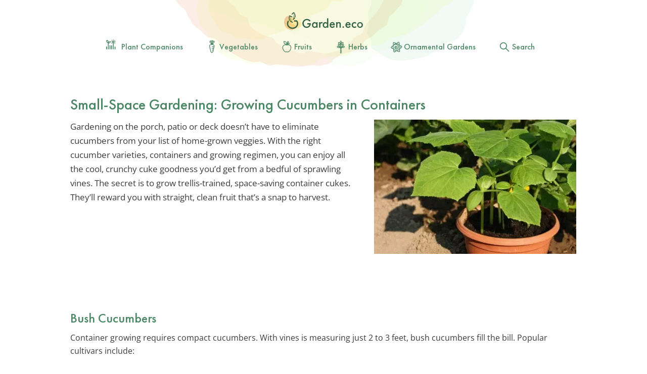

--- FILE ---
content_type: text/html
request_url: https://www.garden.eco/growing-cucumbers-containers
body_size: 29722
content:
<!DOCTYPE html>
<html lang="en-US">
    <head><meta charset="UTF-8"><script>if(navigator.userAgent.match(/MSIE|Internet Explorer/i)||navigator.userAgent.match(/Trident\/7\..*?rv:11/i)){var href=document.location.href;if(!href.match(/[?&]nowprocket/)){if(href.indexOf("?")==-1){if(href.indexOf("#")==-1){document.location.href=href+"?nowprocket=1"}else{document.location.href=href.replace("#","?nowprocket=1#")}}else{if(href.indexOf("#")==-1){document.location.href=href+"&nowprocket=1"}else{document.location.href=href.replace("#","&nowprocket=1#")}}}}</script><script>class RocketLazyLoadScripts{constructor(){this.triggerEvents=["keydown","mousedown","mousemove","touchmove","touchstart","touchend","wheel"],this.userEventHandler=this._triggerListener.bind(this),this.touchStartHandler=this._onTouchStart.bind(this),this.touchMoveHandler=this._onTouchMove.bind(this),this.touchEndHandler=this._onTouchEnd.bind(this),this.clickHandler=this._onClick.bind(this),this.interceptedClicks=[],window.addEventListener("pageshow",(e=>{this.persisted=e.persisted})),window.addEventListener("DOMContentLoaded",(()=>{this._preconnect3rdParties()})),this.delayedScripts={normal:[],async:[],defer:[]},this.allJQueries=[]}_addUserInteractionListener(e){document.hidden?e._triggerListener():(this.triggerEvents.forEach((t=>window.addEventListener(t,e.userEventHandler,{passive:!0}))),window.addEventListener("touchstart",e.touchStartHandler,{passive:!0}),window.addEventListener("mousedown",e.touchStartHandler),document.addEventListener("visibilitychange",e.userEventHandler))}_removeUserInteractionListener(){this.triggerEvents.forEach((e=>window.removeEventListener(e,this.userEventHandler,{passive:!0}))),document.removeEventListener("visibilitychange",this.userEventHandler)}_onTouchStart(e){"HTML"!==e.target.tagName&&(window.addEventListener("touchend",this.touchEndHandler),window.addEventListener("mouseup",this.touchEndHandler),window.addEventListener("touchmove",this.touchMoveHandler,{passive:!0}),window.addEventListener("mousemove",this.touchMoveHandler),e.target.addEventListener("click",this.clickHandler),this._renameDOMAttribute(e.target,"onclick","rocket-onclick"))}_onTouchMove(e){window.removeEventListener("touchend",this.touchEndHandler),window.removeEventListener("mouseup",this.touchEndHandler),window.removeEventListener("touchmove",this.touchMoveHandler,{passive:!0}),window.removeEventListener("mousemove",this.touchMoveHandler),e.target.removeEventListener("click",this.clickHandler),this._renameDOMAttribute(e.target,"rocket-onclick","onclick")}_onTouchEnd(e){window.removeEventListener("touchend",this.touchEndHandler),window.removeEventListener("mouseup",this.touchEndHandler),window.removeEventListener("touchmove",this.touchMoveHandler,{passive:!0}),window.removeEventListener("mousemove",this.touchMoveHandler)}_onClick(e){e.target.removeEventListener("click",this.clickHandler),this._renameDOMAttribute(e.target,"rocket-onclick","onclick"),this.interceptedClicks.push(e),e.preventDefault(),e.stopPropagation(),e.stopImmediatePropagation()}_replayClicks(){window.removeEventListener("touchstart",this.touchStartHandler,{passive:!0}),window.removeEventListener("mousedown",this.touchStartHandler),this.interceptedClicks.forEach((e=>{e.target.dispatchEvent(new MouseEvent("click",{view:e.view,bubbles:!0,cancelable:!0}))}))}_renameDOMAttribute(e,t,n){e.hasAttribute&&e.hasAttribute(t)&&(event.target.setAttribute(n,event.target.getAttribute(t)),event.target.removeAttribute(t))}_triggerListener(){this._removeUserInteractionListener(this),"loading"===document.readyState?document.addEventListener("DOMContentLoaded",this._loadEverythingNow.bind(this)):this._loadEverythingNow()}_preconnect3rdParties(){let e=[];document.querySelectorAll("script[type=rocketlazyloadscript]").forEach((t=>{if(t.hasAttribute("src")){const n=new URL(t.src).origin;n!==location.origin&&e.push({src:n,crossOrigin:t.crossOrigin||"module"===t.getAttribute("data-rocket-type")})}})),e=[...new Map(e.map((e=>[JSON.stringify(e),e]))).values()],this._batchInjectResourceHints(e,"preconnect")}async _loadEverythingNow(){this.lastBreath=Date.now(),this._delayEventListeners(),this._delayJQueryReady(this),this._handleDocumentWrite(),this._registerAllDelayedScripts(),this._preloadAllScripts(),await this._loadScriptsFromList(this.delayedScripts.normal),await this._loadScriptsFromList(this.delayedScripts.defer),await this._loadScriptsFromList(this.delayedScripts.async);try{await this._triggerDOMContentLoaded(),await this._triggerWindowLoad()}catch(e){}window.dispatchEvent(new Event("rocket-allScriptsLoaded")),this._replayClicks()}_registerAllDelayedScripts(){document.querySelectorAll("script[type=rocketlazyloadscript]").forEach((e=>{e.hasAttribute("src")?e.hasAttribute("async")&&!1!==e.async?this.delayedScripts.async.push(e):e.hasAttribute("defer")&&!1!==e.defer||"module"===e.getAttribute("data-rocket-type")?this.delayedScripts.defer.push(e):this.delayedScripts.normal.push(e):this.delayedScripts.normal.push(e)}))}async _transformScript(e){return await this._littleBreath(),new Promise((t=>{const n=document.createElement("script");[...e.attributes].forEach((e=>{let t=e.nodeName;"type"!==t&&("data-rocket-type"===t&&(t="type"),n.setAttribute(t,e.nodeValue))})),e.hasAttribute("src")?(n.addEventListener("load",t),n.addEventListener("error",t)):(n.text=e.text,t());try{e.parentNode.replaceChild(n,e)}catch(e){t()}}))}async _loadScriptsFromList(e){const t=e.shift();return t?(await this._transformScript(t),this._loadScriptsFromList(e)):Promise.resolve()}_preloadAllScripts(){this._batchInjectResourceHints([...this.delayedScripts.normal,...this.delayedScripts.defer,...this.delayedScripts.async],"preload")}_batchInjectResourceHints(e,t){var n=document.createDocumentFragment();e.forEach((e=>{if(e.src){const i=document.createElement("link");i.href=e.src,i.rel=t,"preconnect"!==t&&(i.as="script"),e.getAttribute&&"module"===e.getAttribute("data-rocket-type")&&(i.crossOrigin=!0),e.crossOrigin&&(i.crossOrigin=e.crossOrigin),n.appendChild(i)}})),document.head.appendChild(n)}_delayEventListeners(){let e={};function t(t,n){!function(t){function n(n){return e[t].eventsToRewrite.indexOf(n)>=0?"rocket-"+n:n}e[t]||(e[t]={originalFunctions:{add:t.addEventListener,remove:t.removeEventListener},eventsToRewrite:[]},t.addEventListener=function(){arguments[0]=n(arguments[0]),e[t].originalFunctions.add.apply(t,arguments)},t.removeEventListener=function(){arguments[0]=n(arguments[0]),e[t].originalFunctions.remove.apply(t,arguments)})}(t),e[t].eventsToRewrite.push(n)}function n(e,t){let n=e[t];Object.defineProperty(e,t,{get:()=>n||function(){},set(i){e["rocket"+t]=n=i}})}t(document,"DOMContentLoaded"),t(window,"DOMContentLoaded"),t(window,"load"),t(window,"pageshow"),t(document,"readystatechange"),n(document,"onreadystatechange"),n(window,"onload"),n(window,"onpageshow")}_delayJQueryReady(e){let t=window.jQuery;Object.defineProperty(window,"jQuery",{get:()=>t,set(n){if(n&&n.fn&&!e.allJQueries.includes(n)){n.fn.ready=n.fn.init.prototype.ready=function(t){e.domReadyFired?t.bind(document)(n):document.addEventListener("rocket-DOMContentLoaded",(()=>t.bind(document)(n)))};const t=n.fn.on;n.fn.on=n.fn.init.prototype.on=function(){if(this[0]===window){function e(e){return e.split(" ").map((e=>"load"===e||0===e.indexOf("load.")?"rocket-jquery-load":e)).join(" ")}"string"==typeof arguments[0]||arguments[0]instanceof String?arguments[0]=e(arguments[0]):"object"==typeof arguments[0]&&Object.keys(arguments[0]).forEach((t=>{delete Object.assign(arguments[0],{[e(t)]:arguments[0][t]})[t]}))}return t.apply(this,arguments),this},e.allJQueries.push(n)}t=n}})}async _triggerDOMContentLoaded(){this.domReadyFired=!0,await this._littleBreath(),document.dispatchEvent(new Event("rocket-DOMContentLoaded")),await this._littleBreath(),window.dispatchEvent(new Event("rocket-DOMContentLoaded")),await this._littleBreath(),document.dispatchEvent(new Event("rocket-readystatechange")),await this._littleBreath(),document.rocketonreadystatechange&&document.rocketonreadystatechange()}async _triggerWindowLoad(){await this._littleBreath(),window.dispatchEvent(new Event("rocket-load")),await this._littleBreath(),window.rocketonload&&window.rocketonload(),await this._littleBreath(),this.allJQueries.forEach((e=>e(window).trigger("rocket-jquery-load"))),await this._littleBreath();const e=new Event("rocket-pageshow");e.persisted=this.persisted,window.dispatchEvent(e),await this._littleBreath(),window.rocketonpageshow&&window.rocketonpageshow({persisted:this.persisted})}_handleDocumentWrite(){const e=new Map;document.write=document.writeln=function(t){const n=document.currentScript,i=document.createRange(),r=n.parentElement;let o=e.get(n);void 0===o&&(o=n.nextSibling,e.set(n,o));const s=document.createDocumentFragment();i.setStart(s,0),s.appendChild(i.createContextualFragment(t)),r.insertBefore(s,o)}}async _littleBreath(){Date.now()-this.lastBreath>45&&(await this._requestAnimFrame(),this.lastBreath=Date.now())}async _requestAnimFrame(){return document.hidden?new Promise((e=>setTimeout(e))):new Promise((e=>requestAnimationFrame(e)))}static run(){const e=new RocketLazyLoadScripts;e._addUserInteractionListener(e)}}RocketLazyLoadScripts.run();</script>
<script type="rocketlazyloadscript" data-minify="1" src="https://www.garden.eco/wp-content/cache/min/1/min.js?ver=1765543424" data-cfasync="false" defer></script>
<script type="rocketlazyloadscript" data-minify="1" src="https://www.garden.eco/wp-content/cache/min/1/cmp.min.js?ver=1765543425" data-cfasync="false" defer></script>
<script type="rocketlazyloadscript" data-minify="1" async src="https://www.garden.eco/wp-content/cache/min/1/ezoic/sa.min.js?ver=1765543425"></script>
<script type="rocketlazyloadscript">
    window.ezstandalone = window.ezstandalone || {};
    ezstandalone.cmd = ezstandalone.cmd || [];
</script>
        <title>Growing Cucumbers in Containers » Top Tips for Success</title>

        
        <meta name="viewport" content="width=device-width, initial-scale=1">
        <meta http-equiv="X-UA-Compatible" content="IE=edge" />
        <meta name="verification" content="535179628b9db218566a80b0423e75d8" />
        <meta name='robots' content='index, follow, max-image-preview:large, max-snippet:-1, max-video-preview:-1' />
	<style>img:is([sizes="auto" i], [sizes^="auto," i]) { contain-intrinsic-size: 3000px 1500px }</style>
	
	<!-- This site is optimized with the Yoast SEO plugin v18.9 - https://yoast.com/wordpress/plugins/seo/ -->
	<meta name="description" content="How to grow cukes in containers -- all the info you need on the best plants, pots and growing medium, plus tips on trellising for a tidy, healthy harvest." />
	<link rel="canonical" href="https://www.garden.eco/growing-cucumbers-containers" />
	<meta property="og:locale" content="en_US" />
	<meta property="og:type" content="article" />
	<meta property="og:title" content="Growing Cucumbers in Containers » Top Tips for Success" />
	<meta property="og:description" content="How to grow cukes in containers -- all the info you need on the best plants, pots and growing medium, plus tips on trellising for a tidy, healthy harvest." />
	<meta property="og:url" content="https://www.garden.eco/growing-cucumbers-containers" />
	<meta property="og:site_name" content="Garden.eco" />
	<meta property="article:published_time" content="2017-12-15T14:22:23+00:00" />
	<meta property="article:modified_time" content="2025-03-13T01:57:08+00:00" />
	<meta property="og:image" content="https://www.garden.eco/wp-content/uploads/2017/12/growing-cucumbers-containers.jpg" />
	<meta property="og:image:width" content="1000" />
	<meta property="og:image:height" content="667" />
	<meta property="og:image:type" content="image/jpeg" />
	<meta name="twitter:card" content="summary" />
	<meta name="twitter:label1" content="Written by" />
	<meta name="twitter:data1" content="Morgan Shokley" />
	<meta name="twitter:label2" content="Est. reading time" />
	<meta name="twitter:data2" content="2 minutes" />
	<script type="application/ld+json" class="yoast-schema-graph">{"@context":"https://schema.org","@graph":[{"@type":"WebSite","@id":"https://www.garden.eco/#website","url":"https://www.garden.eco/","name":"Garden.eco","description":"Love","potentialAction":[{"@type":"SearchAction","target":{"@type":"EntryPoint","urlTemplate":"https://www.garden.eco/?s={search_term_string}"},"query-input":"required name=search_term_string"}],"inLanguage":"en-US"},{"@type":"ImageObject","inLanguage":"en-US","@id":"https://www.garden.eco/growing-cucumbers-containers#primaryimage","url":"https://www.garden.eco/wp-content/uploads/2017/12/growing-cucumbers-containers.jpg","contentUrl":"https://www.garden.eco/wp-content/uploads/2017/12/growing-cucumbers-containers.jpg","width":1000,"height":667,"caption":"growing-cucumbers-containers"},{"@type":"WebPage","@id":"https://www.garden.eco/growing-cucumbers-containers#webpage","url":"https://www.garden.eco/growing-cucumbers-containers","name":"Growing Cucumbers in Containers » Top Tips for Success","isPartOf":{"@id":"https://www.garden.eco/#website"},"primaryImageOfPage":{"@id":"https://www.garden.eco/growing-cucumbers-containers#primaryimage"},"datePublished":"2017-12-15T14:22:23+00:00","dateModified":"2025-03-13T01:57:08+00:00","author":{"@id":"https://www.garden.eco/#/schema/person/632718f94dd139f16fa4117628303423"},"description":"How to grow cukes in containers -- all the info you need on the best plants, pots and growing medium, plus tips on trellising for a tidy, healthy harvest.","breadcrumb":{"@id":"https://www.garden.eco/growing-cucumbers-containers#breadcrumb"},"inLanguage":"en-US","potentialAction":[{"@type":"ReadAction","target":["https://www.garden.eco/growing-cucumbers-containers"]}]},{"@type":"BreadcrumbList","@id":"https://www.garden.eco/growing-cucumbers-containers#breadcrumb","itemListElement":[{"@type":"ListItem","position":1,"name":"Home","item":"https://www.garden.eco/"},{"@type":"ListItem","position":2,"name":"Small-Space Gardening: Growing Cucumbers in Containers"}]},{"@type":"Person","@id":"https://www.garden.eco/#/schema/person/632718f94dd139f16fa4117628303423","name":"Morgan Shokley","url":"https://www.garden.eco/author/moshok"}]}</script>
	<!-- / Yoast SEO plugin. -->


<link rel='dns-prefetch' href='//www.garden.eco' />

<style id='classic-theme-styles-inline-css' type='text/css'>
/*! This file is auto-generated */
.wp-block-button__link{color:#fff;background-color:#32373c;border-radius:9999px;box-shadow:none;text-decoration:none;padding:calc(.667em + 2px) calc(1.333em + 2px);font-size:1.125em}.wp-block-file__button{background:#32373c;color:#fff;text-decoration:none}
</style>
<style id='global-styles-inline-css' type='text/css'>
:root{--wp--preset--aspect-ratio--square: 1;--wp--preset--aspect-ratio--4-3: 4/3;--wp--preset--aspect-ratio--3-4: 3/4;--wp--preset--aspect-ratio--3-2: 3/2;--wp--preset--aspect-ratio--2-3: 2/3;--wp--preset--aspect-ratio--16-9: 16/9;--wp--preset--aspect-ratio--9-16: 9/16;--wp--preset--color--black: #000000;--wp--preset--color--cyan-bluish-gray: #abb8c3;--wp--preset--color--white: #ffffff;--wp--preset--color--pale-pink: #f78da7;--wp--preset--color--vivid-red: #cf2e2e;--wp--preset--color--luminous-vivid-orange: #ff6900;--wp--preset--color--luminous-vivid-amber: #fcb900;--wp--preset--color--light-green-cyan: #7bdcb5;--wp--preset--color--vivid-green-cyan: #00d084;--wp--preset--color--pale-cyan-blue: #8ed1fc;--wp--preset--color--vivid-cyan-blue: #0693e3;--wp--preset--color--vivid-purple: #9b51e0;--wp--preset--gradient--vivid-cyan-blue-to-vivid-purple: linear-gradient(135deg,rgba(6,147,227,1) 0%,rgb(155,81,224) 100%);--wp--preset--gradient--light-green-cyan-to-vivid-green-cyan: linear-gradient(135deg,rgb(122,220,180) 0%,rgb(0,208,130) 100%);--wp--preset--gradient--luminous-vivid-amber-to-luminous-vivid-orange: linear-gradient(135deg,rgba(252,185,0,1) 0%,rgba(255,105,0,1) 100%);--wp--preset--gradient--luminous-vivid-orange-to-vivid-red: linear-gradient(135deg,rgba(255,105,0,1) 0%,rgb(207,46,46) 100%);--wp--preset--gradient--very-light-gray-to-cyan-bluish-gray: linear-gradient(135deg,rgb(238,238,238) 0%,rgb(169,184,195) 100%);--wp--preset--gradient--cool-to-warm-spectrum: linear-gradient(135deg,rgb(74,234,220) 0%,rgb(151,120,209) 20%,rgb(207,42,186) 40%,rgb(238,44,130) 60%,rgb(251,105,98) 80%,rgb(254,248,76) 100%);--wp--preset--gradient--blush-light-purple: linear-gradient(135deg,rgb(255,206,236) 0%,rgb(152,150,240) 100%);--wp--preset--gradient--blush-bordeaux: linear-gradient(135deg,rgb(254,205,165) 0%,rgb(254,45,45) 50%,rgb(107,0,62) 100%);--wp--preset--gradient--luminous-dusk: linear-gradient(135deg,rgb(255,203,112) 0%,rgb(199,81,192) 50%,rgb(65,88,208) 100%);--wp--preset--gradient--pale-ocean: linear-gradient(135deg,rgb(255,245,203) 0%,rgb(182,227,212) 50%,rgb(51,167,181) 100%);--wp--preset--gradient--electric-grass: linear-gradient(135deg,rgb(202,248,128) 0%,rgb(113,206,126) 100%);--wp--preset--gradient--midnight: linear-gradient(135deg,rgb(2,3,129) 0%,rgb(40,116,252) 100%);--wp--preset--font-size--small: 13px;--wp--preset--font-size--medium: 20px;--wp--preset--font-size--large: 36px;--wp--preset--font-size--x-large: 42px;--wp--preset--spacing--20: 0.44rem;--wp--preset--spacing--30: 0.67rem;--wp--preset--spacing--40: 1rem;--wp--preset--spacing--50: 1.5rem;--wp--preset--spacing--60: 2.25rem;--wp--preset--spacing--70: 3.38rem;--wp--preset--spacing--80: 5.06rem;--wp--preset--shadow--natural: 6px 6px 9px rgba(0, 0, 0, 0.2);--wp--preset--shadow--deep: 12px 12px 50px rgba(0, 0, 0, 0.4);--wp--preset--shadow--sharp: 6px 6px 0px rgba(0, 0, 0, 0.2);--wp--preset--shadow--outlined: 6px 6px 0px -3px rgba(255, 255, 255, 1), 6px 6px rgba(0, 0, 0, 1);--wp--preset--shadow--crisp: 6px 6px 0px rgba(0, 0, 0, 1);}:where(.is-layout-flex){gap: 0.5em;}:where(.is-layout-grid){gap: 0.5em;}body .is-layout-flex{display: flex;}.is-layout-flex{flex-wrap: wrap;align-items: center;}.is-layout-flex > :is(*, div){margin: 0;}body .is-layout-grid{display: grid;}.is-layout-grid > :is(*, div){margin: 0;}:where(.wp-block-columns.is-layout-flex){gap: 2em;}:where(.wp-block-columns.is-layout-grid){gap: 2em;}:where(.wp-block-post-template.is-layout-flex){gap: 1.25em;}:where(.wp-block-post-template.is-layout-grid){gap: 1.25em;}.has-black-color{color: var(--wp--preset--color--black) !important;}.has-cyan-bluish-gray-color{color: var(--wp--preset--color--cyan-bluish-gray) !important;}.has-white-color{color: var(--wp--preset--color--white) !important;}.has-pale-pink-color{color: var(--wp--preset--color--pale-pink) !important;}.has-vivid-red-color{color: var(--wp--preset--color--vivid-red) !important;}.has-luminous-vivid-orange-color{color: var(--wp--preset--color--luminous-vivid-orange) !important;}.has-luminous-vivid-amber-color{color: var(--wp--preset--color--luminous-vivid-amber) !important;}.has-light-green-cyan-color{color: var(--wp--preset--color--light-green-cyan) !important;}.has-vivid-green-cyan-color{color: var(--wp--preset--color--vivid-green-cyan) !important;}.has-pale-cyan-blue-color{color: var(--wp--preset--color--pale-cyan-blue) !important;}.has-vivid-cyan-blue-color{color: var(--wp--preset--color--vivid-cyan-blue) !important;}.has-vivid-purple-color{color: var(--wp--preset--color--vivid-purple) !important;}.has-black-background-color{background-color: var(--wp--preset--color--black) !important;}.has-cyan-bluish-gray-background-color{background-color: var(--wp--preset--color--cyan-bluish-gray) !important;}.has-white-background-color{background-color: var(--wp--preset--color--white) !important;}.has-pale-pink-background-color{background-color: var(--wp--preset--color--pale-pink) !important;}.has-vivid-red-background-color{background-color: var(--wp--preset--color--vivid-red) !important;}.has-luminous-vivid-orange-background-color{background-color: var(--wp--preset--color--luminous-vivid-orange) !important;}.has-luminous-vivid-amber-background-color{background-color: var(--wp--preset--color--luminous-vivid-amber) !important;}.has-light-green-cyan-background-color{background-color: var(--wp--preset--color--light-green-cyan) !important;}.has-vivid-green-cyan-background-color{background-color: var(--wp--preset--color--vivid-green-cyan) !important;}.has-pale-cyan-blue-background-color{background-color: var(--wp--preset--color--pale-cyan-blue) !important;}.has-vivid-cyan-blue-background-color{background-color: var(--wp--preset--color--vivid-cyan-blue) !important;}.has-vivid-purple-background-color{background-color: var(--wp--preset--color--vivid-purple) !important;}.has-black-border-color{border-color: var(--wp--preset--color--black) !important;}.has-cyan-bluish-gray-border-color{border-color: var(--wp--preset--color--cyan-bluish-gray) !important;}.has-white-border-color{border-color: var(--wp--preset--color--white) !important;}.has-pale-pink-border-color{border-color: var(--wp--preset--color--pale-pink) !important;}.has-vivid-red-border-color{border-color: var(--wp--preset--color--vivid-red) !important;}.has-luminous-vivid-orange-border-color{border-color: var(--wp--preset--color--luminous-vivid-orange) !important;}.has-luminous-vivid-amber-border-color{border-color: var(--wp--preset--color--luminous-vivid-amber) !important;}.has-light-green-cyan-border-color{border-color: var(--wp--preset--color--light-green-cyan) !important;}.has-vivid-green-cyan-border-color{border-color: var(--wp--preset--color--vivid-green-cyan) !important;}.has-pale-cyan-blue-border-color{border-color: var(--wp--preset--color--pale-cyan-blue) !important;}.has-vivid-cyan-blue-border-color{border-color: var(--wp--preset--color--vivid-cyan-blue) !important;}.has-vivid-purple-border-color{border-color: var(--wp--preset--color--vivid-purple) !important;}.has-vivid-cyan-blue-to-vivid-purple-gradient-background{background: var(--wp--preset--gradient--vivid-cyan-blue-to-vivid-purple) !important;}.has-light-green-cyan-to-vivid-green-cyan-gradient-background{background: var(--wp--preset--gradient--light-green-cyan-to-vivid-green-cyan) !important;}.has-luminous-vivid-amber-to-luminous-vivid-orange-gradient-background{background: var(--wp--preset--gradient--luminous-vivid-amber-to-luminous-vivid-orange) !important;}.has-luminous-vivid-orange-to-vivid-red-gradient-background{background: var(--wp--preset--gradient--luminous-vivid-orange-to-vivid-red) !important;}.has-very-light-gray-to-cyan-bluish-gray-gradient-background{background: var(--wp--preset--gradient--very-light-gray-to-cyan-bluish-gray) !important;}.has-cool-to-warm-spectrum-gradient-background{background: var(--wp--preset--gradient--cool-to-warm-spectrum) !important;}.has-blush-light-purple-gradient-background{background: var(--wp--preset--gradient--blush-light-purple) !important;}.has-blush-bordeaux-gradient-background{background: var(--wp--preset--gradient--blush-bordeaux) !important;}.has-luminous-dusk-gradient-background{background: var(--wp--preset--gradient--luminous-dusk) !important;}.has-pale-ocean-gradient-background{background: var(--wp--preset--gradient--pale-ocean) !important;}.has-electric-grass-gradient-background{background: var(--wp--preset--gradient--electric-grass) !important;}.has-midnight-gradient-background{background: var(--wp--preset--gradient--midnight) !important;}.has-small-font-size{font-size: var(--wp--preset--font-size--small) !important;}.has-medium-font-size{font-size: var(--wp--preset--font-size--medium) !important;}.has-large-font-size{font-size: var(--wp--preset--font-size--large) !important;}.has-x-large-font-size{font-size: var(--wp--preset--font-size--x-large) !important;}
:where(.wp-block-post-template.is-layout-flex){gap: 1.25em;}:where(.wp-block-post-template.is-layout-grid){gap: 1.25em;}
:where(.wp-block-columns.is-layout-flex){gap: 2em;}:where(.wp-block-columns.is-layout-grid){gap: 2em;}
:root :where(.wp-block-pullquote){font-size: 1.5em;line-height: 1.6;}
</style>
<link data-minify="1" rel='stylesheet' id='theme-normalize-css' href='https://www.garden.eco/wp-content/cache/min/1/wp-content/themes/garden_eco_22/css/normalize.css?ver=1765543424' type='text/css' media='all' />
<link data-minify="1" rel='stylesheet' id='theme-common-css' href='https://www.garden.eco/wp-content/cache/min/1/wp-content/themes/garden_eco_22/css/common.css?ver=1765543424' type='text/css' media='all' />
<link data-minify="1" rel='stylesheet' id='theme-post-css' href='https://www.garden.eco/wp-content/cache/min/1/wp-content/themes/garden_eco_22/css/post.css?ver=1765543424' type='text/css' media='all' />
<link data-minify="1" rel='stylesheet' id='theme-fancybox-css-css' href='https://www.garden.eco/wp-content/cache/min/1/wp-content/themes/garden_eco_22/css/fancybox/jquery.fancybox.css?ver=1765543425' type='text/css' media='all' />
<link data-minify="1" rel='stylesheet' id='theme-customize-css' href='https://www.garden.eco/wp-content/cache/min/1/wp-content/themes/garden_eco_22/css/customize.css?ver=1765543424' type='text/css' media='all' />
<link data-minify="1" rel='stylesheet' id='theme-additional-css' href='https://www.garden.eco/wp-content/cache/min/1/wp-content/themes/garden_eco_22/css/additional.css?ver=1765543424' type='text/css' media='all' />
<link data-minify="1" rel='stylesheet' id='theme-common-plantfinder-css' href='https://www.garden.eco/wp-content/cache/min/1/wp-content/themes/garden_eco_22/css/common-plantfinder.css?ver=1765543424' type='text/css' media='all' />
<link data-minify="1" rel='stylesheet' id='no-pin-thumb-css-css' href='https://www.garden.eco/wp-content/cache/min/1/wp-content/themes/garden_eco_22/assets/css/no-pin-thumb.css?ver=1765543424' type='text/css' media='all' />
<script type="rocketlazyloadscript" data-rocket-type="text/javascript" src="//www.garden.eco/wp-includes/js/jquery/jquery.min.js?ver=3.7.1" id="jquery-core-js" defer></script>
<script type="rocketlazyloadscript" data-rocket-type="text/javascript" src="//www.garden.eco/wp-includes/js/jquery/jquery-migrate.min.js?ver=3.4.1" id="jquery-migrate-js" defer></script>
<script type="rocketlazyloadscript" data-minify="1" data-rocket-type="text/javascript" src="https://www.garden.eco/wp-content/cache/min/1/wp-content/plugins/widget-context/debug/debug.js?ver=1765543425" id="widget-context-debug-js-js" defer></script>
<link rel="https://api.w.org/" href="https://www.garden.eco/wp-json/" /><link rel="alternate" title="JSON" type="application/json" href="https://www.garden.eco/wp-json/wp/v2/posts/1862" /><link rel="alternate" title="oEmbed (JSON)" type="application/json+oembed" href="https://www.garden.eco/wp-json/oembed/1.0/embed?url=https%3A%2F%2Fwww.garden.eco%2Fgrowing-cucumbers-containers" />
<link rel="alternate" title="oEmbed (XML)" type="text/xml+oembed" href="https://www.garden.eco/wp-json/oembed/1.0/embed?url=https%3A%2F%2Fwww.garden.eco%2Fgrowing-cucumbers-containers&#038;format=xml" />
    <style>
        .aflk { color:#f44805; text-decoration:underline; font-weight:bold; cursor:pointer; }
        .aflk:hover { color:#c43700; }
    </style>
    <script type="rocketlazyloadscript">document.createElement( "picture" );if(!window.HTMLPictureElement && document.addEventListener) {window.addEventListener("DOMContentLoaded", function() {var s = document.createElement("script");s.src = "https://www.garden.eco/wp-content/plugins/webp-express/js/picturefill.min.js";document.body.appendChild(s);});}</script> 

        <!-- Favicon -->
        <link rel="apple-touch-icon" sizes="57x57" href="https://www.garden.eco/wp-content/themes/garden_eco_22/img/favico/apple-icon-57x57.png">
        <link rel="apple-touch-icon" sizes="60x60" href="https://www.garden.eco/wp-content/themes/garden_eco_22/img/favico/apple-icon-60x60.png">
        <link rel="apple-touch-icon" sizes="72x72" href="https://www.garden.eco/wp-content/themes/garden_eco_22/img/favico/apple-icon-72x72.png">
        <link rel="apple-touch-icon" sizes="76x76" href="https://www.garden.eco/wp-content/themes/garden_eco_22/img/favico/apple-icon-76x76.png">
        <link rel="apple-touch-icon" sizes="114x114" href="https://www.garden.eco/wp-content/themes/garden_eco_22/img/favico/apple-icon-114x114.png">
        <link rel="apple-touch-icon" sizes="120x120" href="https://www.garden.eco/wp-content/themes/garden_eco_22/img/favico/apple-icon-120x120.png">
        <link rel="apple-touch-icon" sizes="144x144" href="https://www.garden.eco/wp-content/themes/garden_eco_22/img/favico/apple-icon-144x144.png">
        <link rel="apple-touch-icon" sizes="152x152" href="https://www.garden.eco/wp-content/themes/garden_eco_22/img/favico/apple-icon-152x152.png">
        <link rel="apple-touch-icon" sizes="180x180" href="https://www.garden.eco/wp-content/themes/garden_eco_22/img/favico/apple-icon-180x180.png">
        <link rel="icon" type="image/png" sizes="192x192"  href="https://www.garden.eco/wp-content/themes/garden_eco_22/img/favico/android-icon-192x192.png">
        <link rel="icon" type="image/png" sizes="32x32" href="https://www.garden.eco/wp-content/themes/garden_eco_22/img/favico/favicon-32x32.png">
        <link rel="icon" type="image/png" sizes="96x96" href="https://www.garden.eco/wp-content/themes/garden_eco_22/img/favico/favicon-96x96.png">
        <link rel="icon" type="image/png" sizes="16x16" href="https://www.garden.eco/wp-content/themes/garden_eco_22/img/favico/favicon-16x16.png">
        <link rel="manifest" href="https://www.garden.eco/wp-content/themes/garden_eco_22/img/favico/manifest.json">
        <meta name="msapplication-TileColor" content="#ffffff">
        <meta name="msapplication-TileImage" content="https://www.garden.eco/wp-content/themes/garden_eco_22/img/favico/ms-icon-144x144.png">
        <meta name="theme-color" content="#ffffff">


        


	<!-- Google tag (gtag.js) -->
	<script type="rocketlazyloadscript" async src="https://www.googletagmanager.com/gtag/js?id=G-LK6MEPLQFT"></script>
	<script type="rocketlazyloadscript">
	  window.dataLayer = window.dataLayer || [];
	  function gtag(){dataLayer.push(arguments);}
	  gtag('js', new Date());
	  gtag('config', 'G-LK6MEPLQFT');
	</script>


    </head>

    <body class="wp-singular post-template-default single single-post postid-1862 single-format-standard wp-theme-garden_eco_22" data-post-id="1862">
    <script type="rocketlazyloadscript">
        function canUseWebP() {
            var elem = document.createElement('canvas');

            if (!!(elem.getContext && elem.getContext('2d'))) {
                return elem.toDataURL('image/webp').indexOf('data:image/webp') == 0;
            }

            return false;
        }
        if (!canUseWebP()) document.documentElement.classList.add('no-webp');
    </script>


    <div id="fb-root"></div>
    <div id="top"></div>

    <!--    <div id="cookies-notification-popup">
        <div class="page-container clearfix">
            <div class="popup-content-main">
                <p>Cookies helfen uns bei der Bereitstellung unserer Dienste. Durch die Nutzung unserer Dienste erklären Sie sich damit einverstanden, dass wir Cookies setzen. <a href="http://www.hausjournal.net/datenschutz/" rel="nofollow">Mehr erfahren</a></p>
                <a class="button-cookie-ok button" href="">ok</a>
            </div>
        </div>
    </div>
    -->

<div class="body-wrap">
            <div class="h-wrapper">    
                <header class="h-header__wrapper">
            <div class="c-header c-header--global">
                <a class="m-hide c-logo c-logo--global" href="https://www.garden.eco/"><svg id="Logo" xmlns="http://www.w3.org/2000/svg" width="155.031" height="35.844" viewBox="0 0 155.031 35.844">
  <metadata><?xpacket begin="﻿" id="W5M0MpCehiHzreSzNTczkc9d"?>
<x:xmpmeta xmlns:x="adobe:ns:meta/" x:xmptk="Adobe XMP Core 5.6-c140 79.160451, 2017/05/06-01:08:21        ">
   <rdf:RDF xmlns:rdf="http://www.w3.org/1999/02/22-rdf-syntax-ns#">
      <rdf:Description rdf:about=""/>
   </rdf:RDF>
</x:xmpmeta>
                                                                                                    
                                                                                                    
                                                                                                    
                                                                                                    
                                                                                                    
                                                                                                    
                                                                                                    
                                                                                                    
                                                                                                    
                                                                                                    
                                                                                                    
                                                                                                    
                                                                                                    
                                                                                                    
                                                                                                    
                                                                                                    
                                                                                                    
                                                                                                    
                                                                                                    
                                                                                                    
                           
<?xpacket end="w"?></metadata>
<defs>
    <style>
      .cls-1 {
        fill: #e15102;
        opacity: 0.3;
      }

      .cls-1, .cls-2, .cls-3, .cls-4 {
        fill-rule: evenodd;
      }

      .cls-2 {
        fill: #ffdd67;
        opacity: 0.5;
      }

      .cls-3 {
        fill: #f6db99;
        opacity: 0.2;
      }

      .cls-4 {
        fill: #346247;
      }
    </style>
  </defs>
  <g>
    <path class="cls-1" d="M41.155,22.593a4.61,4.61,0,0,0-.488.023,9.326,9.326,0,0,0-1.02.276,9.392,9.392,0,0,0-1.054.153,9.742,9.742,0,0,0-.829.7,0.646,0.646,0,0,1-.281.052c-0.092,0-.189-0.01-0.286-0.02S37,23.754,36.91,23.754a0.568,0.568,0,0,0-.317.074,7.806,7.806,0,0,0-.864.648,6.543,6.543,0,0,0-.605.886,5.6,5.6,0,0,0-.322,1c-0.166.317-.571,0.516-0.719,0.834s-0.494.573-.626,0.9-0.162.707-.277,1.037-0.278.667-.376,1,0.229,0.786.15,1.126-0.3.657-.356,1-0.331.673-.37,1.019-0.1.711-.122,1.06-0.1.718-.1,1.067,0.066,0.719.092,1.067,0.426,0.668.476,1.015-0.088.728-.014,1.069,0.455,0.612.554,0.949,0.225,0.652.347,0.981,0.1,0.707.244,1.028,0.261,0.654.433,0.964,0.368,0.6.564,0.9,0.179,0.739.4,1.022,0.406,0.606.645,0.874,0.775,0.266,1.034.515,0.577,0.412.854,0.642,0.4,0.628.691,0.84,0.455,0.609.763,0.8a1.028,1.028,0,0,0,.538.1h0.093a1.149,1.149,0,0,1,.532.084c0.314,0.169.562,0.46,0.893,0.614s0.658,0.284,1,.418,0.584,0.5.933,0.62a0.612,0.612,0,0,0,.191.028,2.049,2.049,0,0,0,.4-0.056,2.077,2.077,0,0,1,.4-0.056,0.683,0.683,0,0,1,.175.022,8.487,8.487,0,0,0,.978.4,9.361,9.361,0,0,0,1.049.3H46.3c0.341,0,.7-0.121,1.043-0.154a9.233,9.233,0,0,0,1.048-.2,9.418,9.418,0,0,0,.945-0.5,8.232,8.232,0,0,0,.942-0.416,7.722,7.722,0,0,0,.817-0.609,8.646,8.646,0,0,0,1.029-.365,7.333,7.333,0,0,0,.743-0.738,7.229,7.229,0,0,0,.588-0.859,6.392,6.392,0,0,0,.624-0.863,6.285,6.285,0,0,0,.029-1.063,6.13,6.13,0,0,0,.287-1,5.6,5.6,0,0,0-.24-1.01,5.545,5.545,0,0,0-.078-1.05,5.036,5.036,0,0,0-.505-0.935,4.9,4.9,0,0,0-.856-0.651,4.312,4.312,0,0,0-.828-0.618,5.3,5.3,0,0,0-1.011-.459c-0.108.03-.031,0.311-0.031,0.311-0.352-.1-0.53-0.667-0.858-0.793a1.137,1.137,0,0,0-.407-0.057l-0.132,0-0.13,0a0.964,0.964,0,0,1-.444-0.079,9.229,9.229,0,0,1-1-.451,7.112,7.112,0,0,1-.737-0.8,6.029,6.029,0,0,1-.692-0.8,5.821,5.821,0,0,1-.694-0.837,6.3,6.3,0,0,1,.112-1.121,6.088,6.088,0,0,1-.622-0.974,6.177,6.177,0,0,1,.244-1.051,6.437,6.437,0,0,1,.228-1.036,9.516,9.516,0,0,1,.587-0.9,7.234,7.234,0,0,0,.17-1.007,6.276,6.276,0,0,0,.278-0.933,6.253,6.253,0,0,0,.288-0.959,5.06,5.06,0,0,0-.261-0.963,6.469,6.469,0,0,0,.191-1.092,5.064,5.064,0,0,0-.693-0.814,4.541,4.541,0,0,0-.651-0.795,5.087,5.087,0,0,0-.81-0.663,4.753,4.753,0,0,0-2.04-.537,7.311,7.311,0,0,0-1.048-.1c-0.188,0-.379-0.012-0.571-0.012" transform="translate(-32 -15)"/>
    <path class="cls-2" d="M49.882,23.784a6.982,6.982,0,0,0-.7.056,1.414,1.414,0,0,1-.145.007c-0.1,0-.205-0.008-0.311-0.017s-0.213-.018-0.321-0.018a1.355,1.355,0,0,0-.3.03c-0.333.074-.594,0.414-0.944,0.524-0.329.1-.655,0.2-0.992,0.333s-0.72.1-1.046,0.246-0.535.476-.85,0.643a0.637,0.637,0,0,1-.3.059c-0.09,0-.185-0.009-0.281-0.018s-0.191-.017-0.281-0.017a0.625,0.625,0,0,0-.322.069c-0.3.18-.48,0.562-0.773,0.757s-0.615.365-.894,0.575-0.613.383-.877,0.608-0.49.521-.737,0.761-0.408.585-.632,0.842a10.092,10.092,0,0,0-.65.812,7.831,7.831,0,0,0-.574.867c-0.157.306-.2,0.656-0.343,0.957s-0.428.558-.557,0.863,0.075,0.747-.041,1.056-0.75.47-.852,0.784-0.213.659-.3,0.976,0.016,0.708-.05,1.03,0.17,0.71.124,1.036-0.374.64-.4,0.967c-0.023.342-.262,0.686-0.257,1.014s0.142,0.691.178,1.017,0.038,0.7.108,1.021a10.52,10.52,0,0,0,.711.857,8.159,8.159,0,0,0,.231.974,8.341,8.341,0,0,0,.3.994,7.885,7.885,0,0,0,.605.846,8.217,8.217,0,0,0,.692.794,9.056,9.056,0,0,0,.87.608c0.279,0.188.782,0.052,1.093,0.214a9.586,9.586,0,0,0,.845.616,0.763,0.763,0,0,0,.285.046c0.087,0,.178-0.008.269-0.016s0.183-.017.272-0.017a0.9,0.9,0,0,1,.257.032c0.324,0.1.645,0.157,0.992,0.231,0.33,0.072.626,0.3,0.978,0.351,0.335,0.049.669,0.136,1.023,0.166,0.338,0.028.683,0.028,1.039,0.039,0.336,0.01.682,0.285,1.034,0.285h0.071c0.131,0,.265.007,0.4,0.015s0.271,0.014.407,0.014c0.064,0,.128,0,0.192-0.006,0.34-.02.656-0.448,1.008-0.483s0.669-.168,1.022-0.216a0.852,0.852,0,0,1,.11-0.007,2.17,2.17,0,0,1,.408.055,2.218,2.218,0,0,0,.413.054,0.885,0.885,0,0,0,.141-0.011,0.732,0.732,0,0,1,.127-0.01,2.244,2.244,0,0,1,.383.046,2.352,2.352,0,0,0,.4.046,0.986,0.986,0,0,0,.166-0.014c0.327-.059.58-0.565,0.933-0.633a1.747,1.747,0,0,1,.333-0.026l0.169,0,0.17,0A1.884,1.884,0,0,0,54.3,47.44c0.333-.071.67-0.155,1.014-0.235a0.8,0.8,0,0,1,.187-0.02,2.562,2.562,0,0,1,.345.033,2.477,2.477,0,0,0,.347.033,0.82,0.82,0,0,0,.209-0.024c0.334-.086.553-0.58,0.888-0.676s0.73,0,1.062-.1,0.746-.005,1.071-0.122,0.618-.356.936-0.486,0.635-.309.944-0.454,0.512-.518.809-0.682,0.583-.361.863-0.548a8.638,8.638,0,0,0,.728-0.7,9.7,9.7,0,0,0,.99-0.452,5.54,5.54,0,0,0,.631-0.821,6.174,6.174,0,0,0,.426-0.937,5.555,5.555,0,0,0,.454-0.961,5.219,5.219,0,0,0-.24-1.042,4.62,4.62,0,0,0,0-1.038,6.4,6.4,0,0,0-.547-0.89,6.513,6.513,0,0,0-.351-0.987,9.669,9.669,0,0,0-.666-0.805c-0.219-.24-0.633-0.335-0.9-0.579-0.24-.222-0.477-0.472-0.756-0.7-0.256-.206-0.478-0.48-0.768-0.689-0.269-.193-0.629-0.287-0.928-0.483-0.279-.182-0.682-0.2-0.988-0.38-0.287-.172-0.558-0.379-0.87-0.553-0.293-.164-0.522-0.452-0.838-0.617-0.3-.157-0.522-0.478-0.843-0.636a0.768,0.768,0,0,0-.34-0.06c-0.069,0-.141,0-0.213.007s-0.145.008-.215,0.008a0.837,0.837,0,0,1-.354-0.061,5.3,5.3,0,0,1-.613-0.991,6.362,6.362,0,0,1-1-.484,8.5,8.5,0,0,1-.746-0.791c-0.189-.3-0.223-0.689-0.391-1s-0.318-.632-0.482-0.937-0.5-.535-0.677-0.825a11,11,0,0,0-.215-1.137,4.81,4.81,0,0,0-1.16-.312,2.488,2.488,0,0,0-.879-0.5,1.844,1.844,0,0,0-.339-0.029" transform="translate(-32 -15)"/>
    <path class="cls-3" d="M50.109,25.328H50.07c-0.355.015-.7,0.5-1.087,0.519l-0.077,0a3.219,3.219,0,0,1-.464-0.047,3.183,3.183,0,0,0-.476-0.047c-0.035,0-.071,0-0.106,0-0.364.027-.734,0.066-1.111,0.1-0.024,0-.047,0-0.071,0a1.961,1.961,0,0,1-.489-0.089,1.946,1.946,0,0,0-.495-0.09,0.766,0.766,0,0,0-.09.005c-0.367.042-.675,0.517-1.045,0.569a1.21,1.21,0,0,1-.165.011A3.12,3.12,0,0,1,44,26.237a3.026,3.026,0,0,0-.392-0.034,1.138,1.138,0,0,0-.192.015,1.126,1.126,0,0,1-.2.015,3.369,3.369,0,0,1-.368-0.028,3.19,3.19,0,0,0-.367-0.028,1.127,1.127,0,0,0-.223.02c-0.367.076-.709,0.28-1.066,0.369s-0.72.23-1.071,0.337-0.623.46-.964,0.587-0.673.292-1,.445a9.125,9.125,0,0,0-.88.618,10.762,10.762,0,0,0-1.118.328,5.964,5.964,0,0,0-.795.757,6.408,6.408,0,0,0-.6.9,5.8,5.8,0,0,0-.627.924,5.24,5.24,0,0,0,.093,1.1,4.662,4.662,0,0,0-.159,1.064,6.458,6.458,0,0,0,.442.988,6.53,6.53,0,0,0,.221,1.061,9.682,9.682,0,0,0,.583.918c0.195,0.277.618,0.431,0.86,0.718,0.221,0.26.433,0.549,0.7,0.819,0.239,0.247.433,0.558,0.709,0.812,0.255,0.235.622,0.382,0.909,0.624,0.268,0.226.692,0.3,0.989,0.527,0.278,0.217.534,0.466,0.837,0.687,0.286,0.208.484,0.535,0.793,0.748,0.294,0.2.481,0.562,0.8,0.769,0.3,0.2.852,0.065,1.172,0.265s0.245,0.838.5,1.1a6.747,6.747,0,0,1,.984.635,8.73,8.73,0,0,1,.669.915c0.155,0.33.131,0.737,0.262,1.075s0.24,0.693.367,1.029,0.442,0.617.589,0.941a11.021,11.021,0,0,0,.055,1.195,5.2,5.2,0,0,0,1.18.482,2.617,2.617,0,0,0,.855.632,4,4,0,0,0,1.11.116c0.328,0.009.672,0.15,1.029,0.15,0.035,0,.07,0,0.106,0,0.365-.031.694-0.342,1.081-0.407,0.365-.061.725-0.116,1.1-0.2,0.362-.086.777,0,1.147-0.11s0.64-.414,1-0.542a0.575,0.575,0,0,1,.188-0.029,2.116,2.116,0,0,1,.433.066,2.126,2.126,0,0,0,.435.065,0.559,0.559,0,0,0,.212-0.036c0.349-.144.6-0.51,0.936-0.671s0.708-.29,1.036-0.467,0.708-.309,1.023-0.5,0.6-.466.9-0.679,0.523-.544.8-0.777a10.914,10.914,0,0,0,.814-0.746,8.316,8.316,0,0,0,.742-0.81c0.213-.292.314-0.644,0.51-0.933s0.538-.515.722-0.81,0.037-.776.207-1.077,0.865-.381,1.02-0.688,0.327-.647.466-0.962,0.092-.728.212-1.049-0.069-.752.029-1.08,0.494-.606.567-0.939,0.381-.668.426-1.005-0.043-.728-0.031-1.068a10.35,10.35,0,0,0,.042-1.062,10.543,10.543,0,0,0-.619-0.978,8.193,8.193,0,0,0-.1-1.031,8.359,8.359,0,0,0-.168-1.061,7.979,7.979,0,0,0-.512-0.953,8.246,8.246,0,0,0-.611-0.91,9.34,9.34,0,0,0-.828-0.744c-0.267-.232-0.819-0.163-1.125-0.372a10.117,10.117,0,0,0-.8-0.747c-0.313-.172-0.8-0.046-1.141-0.2-0.328-.144-0.66-0.25-1.017-0.374-0.339-.118-0.617-0.393-0.982-0.494-0.347-.1-0.688-0.232-1.059-0.311-0.354-.075-0.719-0.123-1.094-0.183-0.359-.057-0.687-0.392-1.065-0.435-0.362-.04-0.738-0.141-1.118-0.168H54.545a1.335,1.335,0,0,0-.54.178,1.342,1.342,0,0,1-.55.179H53.368c-0.344,0-.69.081-1.048,0.082h0a1.8,1.8,0,0,1-.543-0.12,1.833,1.833,0,0,0-.553-0.119h-0.05a1.846,1.846,0,0,1-.518-0.109,1.909,1.909,0,0,0-.548-0.109" transform="translate(-32 -15)"/>
  </g>
  <path class="cls-4" d="M44.615,26.027a28.556,28.556,0,0,0-2.911-.34,3.247,3.247,0,0,0-.006.592,27.424,27.424,0,0,1,3.247.4Zm1.032,2.033a28.078,28.078,0,0,0-3.946-.373,0.3,0.3,0,0,0-.038.593,27.572,27.572,0,0,1,4.318.438Zm1.039,2.046a28.109,28.109,0,0,0-3.946-.373,0.3,0.3,0,0,0-.038.593,27.612,27.612,0,0,1,4.318.437Zm1.021,2.01a28.147,28.147,0,0,0-4.147-.409,0.3,0.3,0,0,0-.038.594,27.508,27.508,0,0,1,4.518.472Zm-3.8-7.493-0.333-.655c-0.541-.088-1.083-0.167-1.628-0.224a1.2,1.2,0,0,1,.013.157c-0.006.144-.023,0.288-0.043,0.433C42.579,24.4,43.242,24.505,43.9,24.624Zm4.8,23.438V45.554c4.743,0,8.6-3.534,8.6-7.877a7.31,7.31,0,0,0-1.267-4.1H51.6V31.069h5.7l0.381,0.486a9.843,9.843,0,0,1,2.153,6.122C59.839,43.4,54.841,48.062,48.7,48.062Zm0,0V45.554c-4.743,0-8.6-3.534-8.6-7.877a7.31,7.31,0,0,1,1.267-4.1l-1.271-2.509-0.381.486a9.842,9.842,0,0,0-2.153,6.122C37.56,43.4,42.557,48.062,48.7,48.062ZM50.852,18.45c0.6-.3,1.206-0.582,1.825-0.835-0.06-.133-0.118-0.267-0.165-0.4a1.251,1.251,0,0,1-.033-0.155c-0.505.209-1,.436-1.5,0.671Zm-0.411,2.26a27.185,27.185,0,0,1,3-1.291,3.256,3.256,0,0,0-.176-0.567,28.632,28.632,0,0,0-2.694,1.143Zm3.4,0.06a28,28,0,0,0-3.677,1.464l-0.132.724a27.45,27.45,0,0,1,4.015-1.629A0.3,0.3,0,0,0,53.842,20.769Zm-0.409,2.254a28.029,28.029,0,0,0-3.677,1.464l-0.131.724a27.464,27.464,0,0,1,4.015-1.629A0.3,0.3,0,0,0,53.433,23.023Zm-0.22,2.124A28.039,28.039,0,0,0,49.354,26.7l-0.131.723a27.433,27.433,0,0,1,4.2-1.719A0.3,0.3,0,0,0,53.213,25.147Zm-4.2,9.186c-0.211-.072-0.411-0.143-0.575-0.206-1.353-.523-3.784-1.717-4.862-3.839-1.2-2.36-.482-5.34-0.039-6.7a12.666,12.666,0,0,1,3.155,1.57l1.788-.887a14.228,14.228,0,0,0-5.292-2.646l-0.736-.173-0.3.686c-0.09.2-2.166,5.054-.187,8.952a10.686,10.686,0,0,0,5.817,4.7c0.341,0.132.787,0.284,1.232,0.429V34.333ZM51.82,15.569L51.336,15l-0.656.372a14.093,14.093,0,0,0-4.316,4.021l1.968,0.349a12.568,12.568,0,0,1,2.575-2.389c0.816,1.184,2.357,3.842,1.885,6.44-0.424,2.337-2.413,4.163-3.561,5.044-0.14.107-.314,0.233-0.5,0.363l1.008,1.479c0.218-.154.425-0.3,0.6-0.434a10.589,10.589,0,0,0,4.23-6.138C55.348,19.81,51.965,15.741,51.82,15.569Z" transform="translate(-32 -15)"/>
  <path class="cls-4" d="M77.611,39.291h4.23a4.557,4.557,0,0,1-1.427,2.879,5.106,5.106,0,0,1-3.8,1.5,5.519,5.519,0,0,1-4.255-1.707,7.053,7.053,0,0,1,.051-9.376A6.131,6.131,0,0,1,76.9,30.832a5.724,5.724,0,0,1,3.007.739,6.926,6.926,0,0,1,2.089,1.936l2.064-1.452a7.724,7.724,0,0,0-2.752-2.548,9.193,9.193,0,0,0-4.433-1.07A9.046,9.046,0,0,0,70.528,43.75a7.4,7.4,0,0,0,5.784,2.319A7.945,7.945,0,0,0,82.1,43.9a9.277,9.277,0,0,0,2.522-6.879V36.9H77.611v2.4Zm17.653-3.032a3.911,3.911,0,0,0-3.185-1.529c-2.828,0-5.223,2.14-5.223,5.631,0,2.956,1.885,5.707,5.2,5.707a4.119,4.119,0,0,0,3.21-1.452v1.121h2.5V35.011h-2.5v1.249Zm-2.879.713c1.58,0,3.032,1.121,3.032,3.465a3.062,3.062,0,0,1-3.032,3.389A3.131,3.131,0,0,1,89.4,40.412C89.4,38.5,90.576,36.973,92.385,36.973Zm8.533,8.765h2.5V40.183a3.456,3.456,0,0,1,.688-2.471,1.945,1.945,0,0,1,1.554-.586,2.261,2.261,0,0,1,1.274.382l1.019-2.268a3.705,3.705,0,0,0-1.962-.51,2.884,2.884,0,0,0-1.529.357,4.326,4.326,0,0,0-1.044.892V35.011h-2.5V45.737Zm15.515-9.478a3.911,3.911,0,0,0-3.185-1.529c-2.828,0-5.223,2.14-5.223,5.631,0,2.956,1.885,5.707,5.2,5.707a4.12,4.12,0,0,0,3.211-1.452v1.121h2.5V27.163h-2.5v9.1Zm-2.879.713c1.579,0,3.032,1.121,3.032,3.465a3.063,3.063,0,0,1-3.032,3.389,3.131,3.131,0,0,1-2.981-3.414C110.573,38.5,111.745,36.973,113.554,36.973ZM129.6,42.119a3.872,3.872,0,0,1-.994,1.172,2.628,2.628,0,0,1-1.707.535,2.551,2.551,0,0,1-1.911-.688,3.545,3.545,0,0,1-.917-2.166h7.7V40.667a6.442,6.442,0,0,0-1.5-4.535,4.617,4.617,0,0,0-3.439-1.4,4.888,4.888,0,0,0-3.593,1.452,6.288,6.288,0,0,0-1.707,4.408,5.759,5.759,0,0,0,1.58,4.1,4.756,4.756,0,0,0,3.618,1.376,5.9,5.9,0,0,0,3.159-.815,5.618,5.618,0,0,0,1.809-1.962Zm-5.351-3.185a2.814,2.814,0,0,1,.765-1.376,2.6,2.6,0,0,1,3.439-.076,2.591,2.591,0,0,1,.765,1.452h-4.969Zm10.088,6.8h2.5V40.591c0-3.465,1.146-3.618,2.267-3.618,0.943,0,1.962.076,1.962,2.8v5.962h2.5V39.164a4.8,4.8,0,0,0-.662-2.981,3.588,3.588,0,0,0-3.16-1.452,3.694,3.694,0,0,0-2.9,1.274V35.011h-2.5V45.737Zm12.482-1.223a1.529,1.529,0,1,0,1.528-1.529A1.533,1.533,0,0,0,146.822,44.514Zm13.834-2.395a3.887,3.887,0,0,1-.994,1.172,2.629,2.629,0,0,1-1.707.535,2.55,2.55,0,0,1-1.911-.688,3.545,3.545,0,0,1-.917-2.166h7.694V40.667a6.44,6.44,0,0,0-1.5-4.535,4.617,4.617,0,0,0-3.44-1.4,4.887,4.887,0,0,0-3.592,1.452,6.288,6.288,0,0,0-1.707,4.408,5.754,5.754,0,0,0,1.58,4.1,4.756,4.756,0,0,0,3.618,1.376,5.9,5.9,0,0,0,3.159-.815,5.627,5.627,0,0,0,1.809-1.962Zm-5.351-3.185a2.813,2.813,0,0,1,.764-1.376,2.6,2.6,0,0,1,3.44-.076,2.59,2.59,0,0,1,.764,1.452h-4.968Zm18.419-3.44a5.76,5.76,0,0,0-2.93-.764,5.824,5.824,0,0,0-4.306,1.58,5.729,5.729,0,0,0-1.631,4.153,5.576,5.576,0,0,0,1.529,4.026,5.226,5.226,0,0,0,4.077,1.58,5.873,5.873,0,0,0,3.261-.841V42.451a4.18,4.18,0,0,1-3.083,1.376,3.246,3.246,0,0,1-2.268-.866,3.554,3.554,0,0,1-.968-2.573,3.431,3.431,0,0,1,.917-2.471,3.213,3.213,0,0,1,2.37-.943,4.213,4.213,0,0,1,3.032,1.325v-2.8Zm7.565-.764a5.669,5.669,0,1,0,5.733,5.656A5.537,5.537,0,0,0,181.289,34.73Zm0,9.1a3.088,3.088,0,0,1-3.185-3.414,3.194,3.194,0,1,1,6.37,0A3.088,3.088,0,0,1,181.289,43.826Z" transform="translate(-32 -15)"/>
</svg>
</a>

                <a class="d-hide m-logo c-logo c-logo--global" href="https://www.garden.eco/">
                    <svg id="Logo" xmlns="http://www.w3.org/2000/svg" width="155.031" height="35.844" viewBox="0 0 155.031 35.844">
  <metadata><?xpacket begin="﻿" id="W5M0MpCehiHzreSzNTczkc9d"?>
<x:xmpmeta xmlns:x="adobe:ns:meta/" x:xmptk="Adobe XMP Core 5.6-c140 79.160451, 2017/05/06-01:08:21        ">
   <rdf:RDF xmlns:rdf="http://www.w3.org/1999/02/22-rdf-syntax-ns#">
      <rdf:Description rdf:about=""/>
   </rdf:RDF>
</x:xmpmeta>
                                                                                                    
                                                                                                    
                                                                                                    
                                                                                                    
                                                                                                    
                                                                                                    
                                                                                                    
                                                                                                    
                                                                                                    
                                                                                                    
                                                                                                    
                                                                                                    
                                                                                                    
                                                                                                    
                                                                                                    
                                                                                                    
                                                                                                    
                                                                                                    
                                                                                                    
                                                                                                    
                           
<?xpacket end="w"?></metadata>
<defs>
    <style>
      .cls-1 {
        fill: #e15102;
        opacity: 0.3;
      }

      .cls-1, .cls-2, .cls-3, .cls-4 {
        fill-rule: evenodd;
      }

      .cls-2 {
        fill: #ffdd67;
        opacity: 0.5;
      }

      .cls-3 {
        fill: #f6db99;
        opacity: 0.2;
      }

      .cls-4 {
        fill: #346247;
      }
    </style>
  </defs>
  <g>
    <path class="cls-1" d="M41.155,22.593a4.61,4.61,0,0,0-.488.023,9.326,9.326,0,0,0-1.02.276,9.392,9.392,0,0,0-1.054.153,9.742,9.742,0,0,0-.829.7,0.646,0.646,0,0,1-.281.052c-0.092,0-.189-0.01-0.286-0.02S37,23.754,36.91,23.754a0.568,0.568,0,0,0-.317.074,7.806,7.806,0,0,0-.864.648,6.543,6.543,0,0,0-.605.886,5.6,5.6,0,0,0-.322,1c-0.166.317-.571,0.516-0.719,0.834s-0.494.573-.626,0.9-0.162.707-.277,1.037-0.278.667-.376,1,0.229,0.786.15,1.126-0.3.657-.356,1-0.331.673-.37,1.019-0.1.711-.122,1.06-0.1.718-.1,1.067,0.066,0.719.092,1.067,0.426,0.668.476,1.015-0.088.728-.014,1.069,0.455,0.612.554,0.949,0.225,0.652.347,0.981,0.1,0.707.244,1.028,0.261,0.654.433,0.964,0.368,0.6.564,0.9,0.179,0.739.4,1.022,0.406,0.606.645,0.874,0.775,0.266,1.034.515,0.577,0.412.854,0.642,0.4,0.628.691,0.84,0.455,0.609.763,0.8a1.028,1.028,0,0,0,.538.1h0.093a1.149,1.149,0,0,1,.532.084c0.314,0.169.562,0.46,0.893,0.614s0.658,0.284,1,.418,0.584,0.5.933,0.62a0.612,0.612,0,0,0,.191.028,2.049,2.049,0,0,0,.4-0.056,2.077,2.077,0,0,1,.4-0.056,0.683,0.683,0,0,1,.175.022,8.487,8.487,0,0,0,.978.4,9.361,9.361,0,0,0,1.049.3H46.3c0.341,0,.7-0.121,1.043-0.154a9.233,9.233,0,0,0,1.048-.2,9.418,9.418,0,0,0,.945-0.5,8.232,8.232,0,0,0,.942-0.416,7.722,7.722,0,0,0,.817-0.609,8.646,8.646,0,0,0,1.029-.365,7.333,7.333,0,0,0,.743-0.738,7.229,7.229,0,0,0,.588-0.859,6.392,6.392,0,0,0,.624-0.863,6.285,6.285,0,0,0,.029-1.063,6.13,6.13,0,0,0,.287-1,5.6,5.6,0,0,0-.24-1.01,5.545,5.545,0,0,0-.078-1.05,5.036,5.036,0,0,0-.505-0.935,4.9,4.9,0,0,0-.856-0.651,4.312,4.312,0,0,0-.828-0.618,5.3,5.3,0,0,0-1.011-.459c-0.108.03-.031,0.311-0.031,0.311-0.352-.1-0.53-0.667-0.858-0.793a1.137,1.137,0,0,0-.407-0.057l-0.132,0-0.13,0a0.964,0.964,0,0,1-.444-0.079,9.229,9.229,0,0,1-1-.451,7.112,7.112,0,0,1-.737-0.8,6.029,6.029,0,0,1-.692-0.8,5.821,5.821,0,0,1-.694-0.837,6.3,6.3,0,0,1,.112-1.121,6.088,6.088,0,0,1-.622-0.974,6.177,6.177,0,0,1,.244-1.051,6.437,6.437,0,0,1,.228-1.036,9.516,9.516,0,0,1,.587-0.9,7.234,7.234,0,0,0,.17-1.007,6.276,6.276,0,0,0,.278-0.933,6.253,6.253,0,0,0,.288-0.959,5.06,5.06,0,0,0-.261-0.963,6.469,6.469,0,0,0,.191-1.092,5.064,5.064,0,0,0-.693-0.814,4.541,4.541,0,0,0-.651-0.795,5.087,5.087,0,0,0-.81-0.663,4.753,4.753,0,0,0-2.04-.537,7.311,7.311,0,0,0-1.048-.1c-0.188,0-.379-0.012-0.571-0.012" transform="translate(-32 -15)"/>
    <path class="cls-2" d="M49.882,23.784a6.982,6.982,0,0,0-.7.056,1.414,1.414,0,0,1-.145.007c-0.1,0-.205-0.008-0.311-0.017s-0.213-.018-0.321-0.018a1.355,1.355,0,0,0-.3.03c-0.333.074-.594,0.414-0.944,0.524-0.329.1-.655,0.2-0.992,0.333s-0.72.1-1.046,0.246-0.535.476-.85,0.643a0.637,0.637,0,0,1-.3.059c-0.09,0-.185-0.009-0.281-0.018s-0.191-.017-0.281-0.017a0.625,0.625,0,0,0-.322.069c-0.3.18-.48,0.562-0.773,0.757s-0.615.365-.894,0.575-0.613.383-.877,0.608-0.49.521-.737,0.761-0.408.585-.632,0.842a10.092,10.092,0,0,0-.65.812,7.831,7.831,0,0,0-.574.867c-0.157.306-.2,0.656-0.343,0.957s-0.428.558-.557,0.863,0.075,0.747-.041,1.056-0.75.47-.852,0.784-0.213.659-.3,0.976,0.016,0.708-.05,1.03,0.17,0.71.124,1.036-0.374.64-.4,0.967c-0.023.342-.262,0.686-0.257,1.014s0.142,0.691.178,1.017,0.038,0.7.108,1.021a10.52,10.52,0,0,0,.711.857,8.159,8.159,0,0,0,.231.974,8.341,8.341,0,0,0,.3.994,7.885,7.885,0,0,0,.605.846,8.217,8.217,0,0,0,.692.794,9.056,9.056,0,0,0,.87.608c0.279,0.188.782,0.052,1.093,0.214a9.586,9.586,0,0,0,.845.616,0.763,0.763,0,0,0,.285.046c0.087,0,.178-0.008.269-0.016s0.183-.017.272-0.017a0.9,0.9,0,0,1,.257.032c0.324,0.1.645,0.157,0.992,0.231,0.33,0.072.626,0.3,0.978,0.351,0.335,0.049.669,0.136,1.023,0.166,0.338,0.028.683,0.028,1.039,0.039,0.336,0.01.682,0.285,1.034,0.285h0.071c0.131,0,.265.007,0.4,0.015s0.271,0.014.407,0.014c0.064,0,.128,0,0.192-0.006,0.34-.02.656-0.448,1.008-0.483s0.669-.168,1.022-0.216a0.852,0.852,0,0,1,.11-0.007,2.17,2.17,0,0,1,.408.055,2.218,2.218,0,0,0,.413.054,0.885,0.885,0,0,0,.141-0.011,0.732,0.732,0,0,1,.127-0.01,2.244,2.244,0,0,1,.383.046,2.352,2.352,0,0,0,.4.046,0.986,0.986,0,0,0,.166-0.014c0.327-.059.58-0.565,0.933-0.633a1.747,1.747,0,0,1,.333-0.026l0.169,0,0.17,0A1.884,1.884,0,0,0,54.3,47.44c0.333-.071.67-0.155,1.014-0.235a0.8,0.8,0,0,1,.187-0.02,2.562,2.562,0,0,1,.345.033,2.477,2.477,0,0,0,.347.033,0.82,0.82,0,0,0,.209-0.024c0.334-.086.553-0.58,0.888-0.676s0.73,0,1.062-.1,0.746-.005,1.071-0.122,0.618-.356.936-0.486,0.635-.309.944-0.454,0.512-.518.809-0.682,0.583-.361.863-0.548a8.638,8.638,0,0,0,.728-0.7,9.7,9.7,0,0,0,.99-0.452,5.54,5.54,0,0,0,.631-0.821,6.174,6.174,0,0,0,.426-0.937,5.555,5.555,0,0,0,.454-0.961,5.219,5.219,0,0,0-.24-1.042,4.62,4.62,0,0,0,0-1.038,6.4,6.4,0,0,0-.547-0.89,6.513,6.513,0,0,0-.351-0.987,9.669,9.669,0,0,0-.666-0.805c-0.219-.24-0.633-0.335-0.9-0.579-0.24-.222-0.477-0.472-0.756-0.7-0.256-.206-0.478-0.48-0.768-0.689-0.269-.193-0.629-0.287-0.928-0.483-0.279-.182-0.682-0.2-0.988-0.38-0.287-.172-0.558-0.379-0.87-0.553-0.293-.164-0.522-0.452-0.838-0.617-0.3-.157-0.522-0.478-0.843-0.636a0.768,0.768,0,0,0-.34-0.06c-0.069,0-.141,0-0.213.007s-0.145.008-.215,0.008a0.837,0.837,0,0,1-.354-0.061,5.3,5.3,0,0,1-.613-0.991,6.362,6.362,0,0,1-1-.484,8.5,8.5,0,0,1-.746-0.791c-0.189-.3-0.223-0.689-0.391-1s-0.318-.632-0.482-0.937-0.5-.535-0.677-0.825a11,11,0,0,0-.215-1.137,4.81,4.81,0,0,0-1.16-.312,2.488,2.488,0,0,0-.879-0.5,1.844,1.844,0,0,0-.339-0.029" transform="translate(-32 -15)"/>
    <path class="cls-3" d="M50.109,25.328H50.07c-0.355.015-.7,0.5-1.087,0.519l-0.077,0a3.219,3.219,0,0,1-.464-0.047,3.183,3.183,0,0,0-.476-0.047c-0.035,0-.071,0-0.106,0-0.364.027-.734,0.066-1.111,0.1-0.024,0-.047,0-0.071,0a1.961,1.961,0,0,1-.489-0.089,1.946,1.946,0,0,0-.495-0.09,0.766,0.766,0,0,0-.09.005c-0.367.042-.675,0.517-1.045,0.569a1.21,1.21,0,0,1-.165.011A3.12,3.12,0,0,1,44,26.237a3.026,3.026,0,0,0-.392-0.034,1.138,1.138,0,0,0-.192.015,1.126,1.126,0,0,1-.2.015,3.369,3.369,0,0,1-.368-0.028,3.19,3.19,0,0,0-.367-0.028,1.127,1.127,0,0,0-.223.02c-0.367.076-.709,0.28-1.066,0.369s-0.72.23-1.071,0.337-0.623.46-.964,0.587-0.673.292-1,.445a9.125,9.125,0,0,0-.88.618,10.762,10.762,0,0,0-1.118.328,5.964,5.964,0,0,0-.795.757,6.408,6.408,0,0,0-.6.9,5.8,5.8,0,0,0-.627.924,5.24,5.24,0,0,0,.093,1.1,4.662,4.662,0,0,0-.159,1.064,6.458,6.458,0,0,0,.442.988,6.53,6.53,0,0,0,.221,1.061,9.682,9.682,0,0,0,.583.918c0.195,0.277.618,0.431,0.86,0.718,0.221,0.26.433,0.549,0.7,0.819,0.239,0.247.433,0.558,0.709,0.812,0.255,0.235.622,0.382,0.909,0.624,0.268,0.226.692,0.3,0.989,0.527,0.278,0.217.534,0.466,0.837,0.687,0.286,0.208.484,0.535,0.793,0.748,0.294,0.2.481,0.562,0.8,0.769,0.3,0.2.852,0.065,1.172,0.265s0.245,0.838.5,1.1a6.747,6.747,0,0,1,.984.635,8.73,8.73,0,0,1,.669.915c0.155,0.33.131,0.737,0.262,1.075s0.24,0.693.367,1.029,0.442,0.617.589,0.941a11.021,11.021,0,0,0,.055,1.195,5.2,5.2,0,0,0,1.18.482,2.617,2.617,0,0,0,.855.632,4,4,0,0,0,1.11.116c0.328,0.009.672,0.15,1.029,0.15,0.035,0,.07,0,0.106,0,0.365-.031.694-0.342,1.081-0.407,0.365-.061.725-0.116,1.1-0.2,0.362-.086.777,0,1.147-0.11s0.64-.414,1-0.542a0.575,0.575,0,0,1,.188-0.029,2.116,2.116,0,0,1,.433.066,2.126,2.126,0,0,0,.435.065,0.559,0.559,0,0,0,.212-0.036c0.349-.144.6-0.51,0.936-0.671s0.708-.29,1.036-0.467,0.708-.309,1.023-0.5,0.6-.466.9-0.679,0.523-.544.8-0.777a10.914,10.914,0,0,0,.814-0.746,8.316,8.316,0,0,0,.742-0.81c0.213-.292.314-0.644,0.51-0.933s0.538-.515.722-0.81,0.037-.776.207-1.077,0.865-.381,1.02-0.688,0.327-.647.466-0.962,0.092-.728.212-1.049-0.069-.752.029-1.08,0.494-.606.567-0.939,0.381-.668.426-1.005-0.043-.728-0.031-1.068a10.35,10.35,0,0,0,.042-1.062,10.543,10.543,0,0,0-.619-0.978,8.193,8.193,0,0,0-.1-1.031,8.359,8.359,0,0,0-.168-1.061,7.979,7.979,0,0,0-.512-0.953,8.246,8.246,0,0,0-.611-0.91,9.34,9.34,0,0,0-.828-0.744c-0.267-.232-0.819-0.163-1.125-0.372a10.117,10.117,0,0,0-.8-0.747c-0.313-.172-0.8-0.046-1.141-0.2-0.328-.144-0.66-0.25-1.017-0.374-0.339-.118-0.617-0.393-0.982-0.494-0.347-.1-0.688-0.232-1.059-0.311-0.354-.075-0.719-0.123-1.094-0.183-0.359-.057-0.687-0.392-1.065-0.435-0.362-.04-0.738-0.141-1.118-0.168H54.545a1.335,1.335,0,0,0-.54.178,1.342,1.342,0,0,1-.55.179H53.368c-0.344,0-.69.081-1.048,0.082h0a1.8,1.8,0,0,1-.543-0.12,1.833,1.833,0,0,0-.553-0.119h-0.05a1.846,1.846,0,0,1-.518-0.109,1.909,1.909,0,0,0-.548-0.109" transform="translate(-32 -15)"/>
  </g>
  <path class="cls-4" d="M44.615,26.027a28.556,28.556,0,0,0-2.911-.34,3.247,3.247,0,0,0-.006.592,27.424,27.424,0,0,1,3.247.4Zm1.032,2.033a28.078,28.078,0,0,0-3.946-.373,0.3,0.3,0,0,0-.038.593,27.572,27.572,0,0,1,4.318.438Zm1.039,2.046a28.109,28.109,0,0,0-3.946-.373,0.3,0.3,0,0,0-.038.593,27.612,27.612,0,0,1,4.318.437Zm1.021,2.01a28.147,28.147,0,0,0-4.147-.409,0.3,0.3,0,0,0-.038.594,27.508,27.508,0,0,1,4.518.472Zm-3.8-7.493-0.333-.655c-0.541-.088-1.083-0.167-1.628-0.224a1.2,1.2,0,0,1,.013.157c-0.006.144-.023,0.288-0.043,0.433C42.579,24.4,43.242,24.505,43.9,24.624Zm4.8,23.438V45.554c4.743,0,8.6-3.534,8.6-7.877a7.31,7.31,0,0,0-1.267-4.1H51.6V31.069h5.7l0.381,0.486a9.843,9.843,0,0,1,2.153,6.122C59.839,43.4,54.841,48.062,48.7,48.062Zm0,0V45.554c-4.743,0-8.6-3.534-8.6-7.877a7.31,7.31,0,0,1,1.267-4.1l-1.271-2.509-0.381.486a9.842,9.842,0,0,0-2.153,6.122C37.56,43.4,42.557,48.062,48.7,48.062ZM50.852,18.45c0.6-.3,1.206-0.582,1.825-0.835-0.06-.133-0.118-0.267-0.165-0.4a1.251,1.251,0,0,1-.033-0.155c-0.505.209-1,.436-1.5,0.671Zm-0.411,2.26a27.185,27.185,0,0,1,3-1.291,3.256,3.256,0,0,0-.176-0.567,28.632,28.632,0,0,0-2.694,1.143Zm3.4,0.06a28,28,0,0,0-3.677,1.464l-0.132.724a27.45,27.45,0,0,1,4.015-1.629A0.3,0.3,0,0,0,53.842,20.769Zm-0.409,2.254a28.029,28.029,0,0,0-3.677,1.464l-0.131.724a27.464,27.464,0,0,1,4.015-1.629A0.3,0.3,0,0,0,53.433,23.023Zm-0.22,2.124A28.039,28.039,0,0,0,49.354,26.7l-0.131.723a27.433,27.433,0,0,1,4.2-1.719A0.3,0.3,0,0,0,53.213,25.147Zm-4.2,9.186c-0.211-.072-0.411-0.143-0.575-0.206-1.353-.523-3.784-1.717-4.862-3.839-1.2-2.36-.482-5.34-0.039-6.7a12.666,12.666,0,0,1,3.155,1.57l1.788-.887a14.228,14.228,0,0,0-5.292-2.646l-0.736-.173-0.3.686c-0.09.2-2.166,5.054-.187,8.952a10.686,10.686,0,0,0,5.817,4.7c0.341,0.132.787,0.284,1.232,0.429V34.333ZM51.82,15.569L51.336,15l-0.656.372a14.093,14.093,0,0,0-4.316,4.021l1.968,0.349a12.568,12.568,0,0,1,2.575-2.389c0.816,1.184,2.357,3.842,1.885,6.44-0.424,2.337-2.413,4.163-3.561,5.044-0.14.107-.314,0.233-0.5,0.363l1.008,1.479c0.218-.154.425-0.3,0.6-0.434a10.589,10.589,0,0,0,4.23-6.138C55.348,19.81,51.965,15.741,51.82,15.569Z" transform="translate(-32 -15)"/>
  <path class="cls-4" d="M77.611,39.291h4.23a4.557,4.557,0,0,1-1.427,2.879,5.106,5.106,0,0,1-3.8,1.5,5.519,5.519,0,0,1-4.255-1.707,7.053,7.053,0,0,1,.051-9.376A6.131,6.131,0,0,1,76.9,30.832a5.724,5.724,0,0,1,3.007.739,6.926,6.926,0,0,1,2.089,1.936l2.064-1.452a7.724,7.724,0,0,0-2.752-2.548,9.193,9.193,0,0,0-4.433-1.07A9.046,9.046,0,0,0,70.528,43.75a7.4,7.4,0,0,0,5.784,2.319A7.945,7.945,0,0,0,82.1,43.9a9.277,9.277,0,0,0,2.522-6.879V36.9H77.611v2.4Zm17.653-3.032a3.911,3.911,0,0,0-3.185-1.529c-2.828,0-5.223,2.14-5.223,5.631,0,2.956,1.885,5.707,5.2,5.707a4.119,4.119,0,0,0,3.21-1.452v1.121h2.5V35.011h-2.5v1.249Zm-2.879.713c1.58,0,3.032,1.121,3.032,3.465a3.062,3.062,0,0,1-3.032,3.389A3.131,3.131,0,0,1,89.4,40.412C89.4,38.5,90.576,36.973,92.385,36.973Zm8.533,8.765h2.5V40.183a3.456,3.456,0,0,1,.688-2.471,1.945,1.945,0,0,1,1.554-.586,2.261,2.261,0,0,1,1.274.382l1.019-2.268a3.705,3.705,0,0,0-1.962-.51,2.884,2.884,0,0,0-1.529.357,4.326,4.326,0,0,0-1.044.892V35.011h-2.5V45.737Zm15.515-9.478a3.911,3.911,0,0,0-3.185-1.529c-2.828,0-5.223,2.14-5.223,5.631,0,2.956,1.885,5.707,5.2,5.707a4.12,4.12,0,0,0,3.211-1.452v1.121h2.5V27.163h-2.5v9.1Zm-2.879.713c1.579,0,3.032,1.121,3.032,3.465a3.063,3.063,0,0,1-3.032,3.389,3.131,3.131,0,0,1-2.981-3.414C110.573,38.5,111.745,36.973,113.554,36.973ZM129.6,42.119a3.872,3.872,0,0,1-.994,1.172,2.628,2.628,0,0,1-1.707.535,2.551,2.551,0,0,1-1.911-.688,3.545,3.545,0,0,1-.917-2.166h7.7V40.667a6.442,6.442,0,0,0-1.5-4.535,4.617,4.617,0,0,0-3.439-1.4,4.888,4.888,0,0,0-3.593,1.452,6.288,6.288,0,0,0-1.707,4.408,5.759,5.759,0,0,0,1.58,4.1,4.756,4.756,0,0,0,3.618,1.376,5.9,5.9,0,0,0,3.159-.815,5.618,5.618,0,0,0,1.809-1.962Zm-5.351-3.185a2.814,2.814,0,0,1,.765-1.376,2.6,2.6,0,0,1,3.439-.076,2.591,2.591,0,0,1,.765,1.452h-4.969Zm10.088,6.8h2.5V40.591c0-3.465,1.146-3.618,2.267-3.618,0.943,0,1.962.076,1.962,2.8v5.962h2.5V39.164a4.8,4.8,0,0,0-.662-2.981,3.588,3.588,0,0,0-3.16-1.452,3.694,3.694,0,0,0-2.9,1.274V35.011h-2.5V45.737Zm12.482-1.223a1.529,1.529,0,1,0,1.528-1.529A1.533,1.533,0,0,0,146.822,44.514Zm13.834-2.395a3.887,3.887,0,0,1-.994,1.172,2.629,2.629,0,0,1-1.707.535,2.55,2.55,0,0,1-1.911-.688,3.545,3.545,0,0,1-.917-2.166h7.694V40.667a6.44,6.44,0,0,0-1.5-4.535,4.617,4.617,0,0,0-3.44-1.4,4.887,4.887,0,0,0-3.592,1.452,6.288,6.288,0,0,0-1.707,4.408,5.754,5.754,0,0,0,1.58,4.1,4.756,4.756,0,0,0,3.618,1.376,5.9,5.9,0,0,0,3.159-.815,5.627,5.627,0,0,0,1.809-1.962Zm-5.351-3.185a2.813,2.813,0,0,1,.764-1.376,2.6,2.6,0,0,1,3.44-.076,2.59,2.59,0,0,1,.764,1.452h-4.968Zm18.419-3.44a5.76,5.76,0,0,0-2.93-.764,5.824,5.824,0,0,0-4.306,1.58,5.729,5.729,0,0,0-1.631,4.153,5.576,5.576,0,0,0,1.529,4.026,5.226,5.226,0,0,0,4.077,1.58,5.873,5.873,0,0,0,3.261-.841V42.451a4.18,4.18,0,0,1-3.083,1.376,3.246,3.246,0,0,1-2.268-.866,3.554,3.554,0,0,1-.968-2.573,3.431,3.431,0,0,1,.917-2.471,3.213,3.213,0,0,1,2.37-.943,4.213,4.213,0,0,1,3.032,1.325v-2.8Zm7.565-.764a5.669,5.669,0,1,0,5.733,5.656A5.537,5.537,0,0,0,181.289,34.73Zm0,9.1a3.088,3.088,0,0,1-3.185-3.414,3.194,3.194,0,1,1,6.37,0A3.088,3.088,0,0,1,181.289,43.826Z" transform="translate(-32 -15)"/>
</svg>
                </a>

                <div class="m-nav__wrapper">
                    <a href="https://www.garden.eco/?s=Cucumber" class="m-nav__search-icon">
                        <svg width="24px" height="24px" viewBox="0 0 32 32" version="1.1" xmlns="http://www.w3.org/2000/svg" xmlns:xlink="http://www.w3.org/1999/xlink">
                            <g fill="currentcolor" fill-rule="evenodd">
                                <path d="M20.1760252,18.7618116 L27.5773084,26.1630948 C27.7725705,26.3583569 27.7725705,26.6749394 27.5773084,26.8702016 L26.8702016,27.5773084 C26.6749394,27.7725705 26.3583569,27.7725705 26.1630948,27.5773084 L18.7618116,20.1760252 C17.3145189,21.3182963 15.4868697,22 13.5,22 C8.80557963,22 5,18.1944204 5,13.5 C5,8.80557963 8.80557963,5 13.5,5 C18.1944204,5 22,8.80557963 22,13.5 C22,15.4868697 21.3182963,17.3145189 20.1760252,18.7618116 Z M13.5,20 C17.0898509,20 20,17.0898509 20,13.5 C20,9.91014913 17.0898509,7 13.5,7 C9.91014913,7 7,9.91014913 7,13.5 C7,17.0898509 9.91014913,20 13.5,20 Z"></path>
                            </g>
                        </svg>
                    </a>
                                        
                    <div data-open="m-nav" class="d-hide m-nav__trigger js-drawer-trigger-o">
                                                <svg viewBox="0 0 36 36" version="1.1" xmlns="http://www.w3.org/2000/svg" xmlns:xlink="http://www.w3.org/1999/xlink">
                            <path d="M9,10 L19,10 L19,12 L9,12 L9,10 Z M9,17 L28,17 L28,19 L9,19 L9,17 Z M9,24 L21,24 L21,26 L9,26 L9,24 Z" />
                        </svg>                    </div>
                                        <!-- Mobile navigation -->
                    <nav data-animation="js-slideout-right" class="m-nav d-hide js-slideout-right">
                        <div class="m-nav__close">
                                                        <svg data-close="m-nav" class="m-nav__close-icon js-drawer-trigger-c" viewBox="0 0 36 36" version="1.1" xmlns="http://www.w3.org/2000/svg" xmlns:xlink="http://www.w3.org/1999/xlink">
                                <path d="M18.5,16.5857864 L24.5104076,10.5753788 L25.9246212,11.9895924 L19.9142136,18 L25.9246212,24.0104076 L24.5104076,25.4246212 L18.5,19.4142136 L12.4895924,25.4246212 L11.0753788,24.0104076 L17.0857864,18 L11.0753788,11.9895924 L12.4895924,10.5753788 L18.5,16.5857864 Z" />
                            </svg>                        </div>
                        
                        <ul class="c-nav c-nav--drawer">
                            <li class="c-nav__item c-nav__item--drawer">
                                <a href="/plant-companions">Plant Companions</a>
                            </li>
                            <li class="c-nav__item c-nav__item--drawer">
                                <a href="https://www.garden.eco/category/vegetables">Vegetables</a>
                            </li>
                            <li class="c-nav__item c-nav__item--drawer">
                                <a href="https://www.garden.eco/category/fruits">Fruits</a>
                            </li>
                            <li class="c-nav__item c-nav__item--drawer">
                                <a href="https://www.garden.eco/category/herbs">Herbs</a>
                            </li>
                            <li class="c-nav__item c-nav__item--drawer">
                                <a href="https://www.garden.eco/category/ornamental-gardens">Ornamental Gardens
                                </a>
                            </li>
                       
                           <li class="c-nav__item c-nav__item--drawer c-nav__item--external">
                                <a href="/?s=">Search</a>
                            </li>
                        </ul>
                    </nav>
                </div>

                                <nav class="m-hide h-nav__wrapper">
                    <ul class="c-nav c-nav--main">
 
                        <li class="c-nav__item c-nav__item--main">
                            <a class="c-nav__item--global-link" href="/plant-companions">
                                <svg class="c-nav__item-icon" viewBox="0 0 36 36" version="1.1" xmlns="http://www.w3.org/2000/svg" xmlns:xlink="http://www.w3.org/1999/xlink"><path d="M21.961,6.939 C21.407,6.939 20.957,6.491 20.957,5.938 C20.957,5.385 21.407,4.936 21.961,4.936 C22.516,4.936 22.965,5.385 22.965,5.938 C22.965,6.491 22.516,6.939 21.961,6.939 ZM21.961,5.604 C21.777,5.604 21.627,5.754 21.627,5.938 C21.627,6.121 21.777,6.271 21.961,6.271 C22.146,6.271 22.296,6.121 22.296,5.938 C22.296,5.754 22.146,5.604 21.961,5.604 ZM20.541,3.456 C20.284,3.456 20.027,3.359 19.831,3.163 C19.439,2.772 19.439,2.138 19.831,1.747 C20.027,1.552 20.284,1.454 20.541,1.454 C20.798,1.454 21.055,1.552 21.251,1.747 C21.642,2.138 21.642,2.772 21.251,3.163 C21.055,3.359 20.798,3.456 20.541,3.456 ZM20.777,2.219 C20.692,2.134 20.592,2.121 20.541,2.121 C20.489,2.121 20.389,2.134 20.304,2.219 C20.174,2.349 20.174,2.561 20.304,2.691 C20.389,2.776 20.489,2.788 20.541,2.788 C20.592,2.788 20.692,2.776 20.777,2.691 C20.908,2.561 20.908,2.349 20.777,2.219 ZM18.069,8.752 C18.071,8.777 18.084,8.799 18.084,8.824 L18.084,22.844 C18.084,23.394 17.632,23.845 17.080,23.845 C16.528,23.845 16.076,23.394 16.076,22.844 L16.076,8.824 C16.076,8.808 16.085,8.795 16.085,8.779 C14.890,8.381 14.022,7.268 14.022,5.942 C14.022,4.283 15.370,2.937 17.033,2.937 C18.696,2.937 20.045,4.283 20.045,5.942 C20.045,7.236 19.220,8.330 18.069,8.752 ZM17.033,4.940 C16.480,4.940 16.029,5.389 16.029,5.942 C16.029,6.494 16.480,6.943 17.033,6.943 C17.587,6.943 18.037,6.494 18.037,5.942 C18.037,5.389 17.587,4.940 17.033,4.940 ZM17.068,1.996 C16.513,1.996 16.064,1.547 16.064,0.995 C16.064,0.442 16.513,-0.007 17.068,-0.007 C17.622,-0.007 18.071,0.442 18.071,0.995 C18.071,1.547 17.622,1.996 17.068,1.996 ZM17.068,0.661 C16.883,0.661 16.733,0.811 16.733,0.995 C16.733,1.179 16.883,1.328 17.068,1.328 C17.252,1.328 17.402,1.179 17.402,0.995 C17.402,0.811 17.252,0.661 17.068,0.661 ZM13.577,3.413 C13.320,3.413 13.063,3.315 12.867,3.120 C12.475,2.729 12.475,2.094 12.867,1.703 C13.063,1.508 13.320,1.410 13.577,1.410 C13.833,1.410 14.090,1.508 14.287,1.703 C14.678,2.094 14.678,2.729 14.287,3.120 C14.090,3.315 13.833,3.413 13.577,3.413 ZM13.813,2.175 C13.728,2.091 13.628,2.078 13.577,2.078 C13.525,2.078 13.425,2.091 13.340,2.176 C13.209,2.306 13.209,2.518 13.340,2.648 C13.425,2.733 13.525,2.745 13.577,2.745 C13.628,2.745 13.728,2.733 13.813,2.647 C13.944,2.518 13.944,2.306 13.813,2.175 ZM13.116,5.876 C13.116,6.429 12.667,6.877 12.113,6.877 C11.558,6.877 11.109,6.429 11.109,5.876 C11.109,5.323 11.558,4.875 12.113,4.875 C12.667,4.875 13.116,5.323 13.116,5.876 ZM12.113,5.543 C11.928,5.543 11.778,5.692 11.778,5.876 C11.778,6.060 11.928,6.210 12.113,6.210 C12.297,6.210 12.447,6.060 12.447,5.876 C12.447,5.692 12.297,5.543 12.113,5.543 ZM9.330,8.355 C8.496,9.104 7.529,9.508 6.742,9.508 C6.500,9.508 6.276,9.467 6.077,9.388 L6.077,22.844 C6.077,23.394 5.625,23.845 5.073,23.845 C4.521,23.845 4.069,23.394 4.069,22.844 L4.069,8.938 C3.046,8.740 1.895,7.824 1.105,6.458 C-0.027,4.503 0.009,2.367 1.185,1.690 C1.430,1.549 1.704,1.482 1.995,1.482 C3.107,1.482 4.468,2.455 5.365,4.005 C5.761,4.689 5.985,5.384 6.094,6.039 C6.266,5.824 6.454,5.612 6.675,5.414 C7.508,4.665 8.475,4.261 9.262,4.261 C9.736,4.261 10.145,4.408 10.420,4.713 C11.153,5.525 10.665,7.156 9.330,8.355 ZM3.945,4.822 C3.280,3.674 2.405,3.131 2.010,3.118 C1.863,3.377 1.812,4.408 2.525,5.641 C3.198,6.803 4.086,7.345 4.475,7.345 C4.600,7.188 4.694,6.116 3.945,4.822 ZM9.262,5.663 C8.909,5.663 8.266,5.871 7.615,6.455 C6.861,7.133 6.633,7.841 6.646,8.099 C6.670,8.103 6.702,8.106 6.742,8.106 C7.095,8.106 7.738,7.898 8.389,7.314 C9.144,6.636 9.371,5.928 9.358,5.669 C9.335,5.666 9.303,5.663 9.262,5.663 ZM0.995,16.847 C1.547,16.847 1.999,17.298 1.999,17.848 L1.999,22.855 C1.999,23.406 1.547,23.856 0.995,23.856 C0.443,23.856 -0.009,23.406 -0.009,22.855 L-0.009,17.848 C-0.009,17.298 0.443,16.847 0.995,16.847 ZM9.088,13.852 C9.641,13.852 10.092,14.302 10.092,14.853 L10.092,22.864 C10.092,23.415 9.641,23.865 9.088,23.865 C8.536,23.865 8.085,23.415 8.085,22.864 L8.085,14.853 C8.085,14.302 8.536,13.852 9.088,13.852 ZM13.002,13.852 C13.554,13.852 14.006,14.302 14.006,14.853 L14.006,22.864 C14.006,23.415 13.554,23.865 13.002,23.865 C12.450,23.865 11.998,23.415 11.998,22.864 L11.998,14.853 C11.998,14.302 12.450,13.852 13.002,13.852 ZM12.823,10.067 C12.431,9.676 12.431,9.042 12.823,8.651 C13.019,8.455 13.276,8.357 13.533,8.357 C13.790,8.357 14.047,8.455 14.243,8.651 C14.635,9.042 14.635,9.676 14.243,10.067 C14.047,10.262 13.790,10.360 13.533,10.360 C13.276,10.360 13.019,10.262 12.823,10.067 ZM13.770,9.123 C13.684,9.037 13.585,9.025 13.533,9.025 C13.481,9.025 13.382,9.037 13.297,9.123 C13.166,9.253 13.166,9.465 13.297,9.595 C13.382,9.679 13.481,9.692 13.533,9.692 C13.585,9.692 13.684,9.679 13.770,9.595 C13.900,9.465 13.900,9.253 13.770,9.123 ZM20.497,8.401 C20.754,8.401 21.011,8.499 21.207,8.694 C21.599,9.085 21.599,9.719 21.207,10.110 C21.011,10.306 20.754,10.403 20.497,10.403 C20.241,10.403 19.983,10.306 19.787,10.110 C19.395,9.719 19.395,9.085 19.787,8.694 C19.983,8.499 20.241,8.401 20.497,8.401 ZM20.261,9.638 C20.346,9.723 20.446,9.736 20.497,9.736 C20.549,9.736 20.649,9.723 20.734,9.638 C20.864,9.508 20.864,9.296 20.734,9.166 C20.649,9.081 20.549,9.068 20.497,9.068 C20.446,9.068 20.346,9.081 20.261,9.166 C20.130,9.296 20.130,9.508 20.261,9.638 ZM21.095,16.981 C21.647,16.981 22.099,17.432 22.099,17.983 L22.099,22.989 C22.099,23.540 21.647,23.990 21.095,23.990 C20.543,23.990 20.091,23.540 20.091,22.989 L20.091,17.983 C20.091,17.432 20.543,16.981 21.095,16.981 Z" fill="currentcolor"/></svg>
                                Plant Companions
                            </a>
                        </li>

                        <li class="c-nav__item c-nav__item--main">
                            <a class="c-nav__item--global-link" href="/category/vegetables">
                                <svg class="c-nav__item-icon" viewBox="0 0 36 36" version="1.1" xmlns="http://www.w3.org/2000/svg" xmlns:xlink="http://www.w3.org/1999/xlink"><path d="M23.977,7.173 C23.601,7.69 22.062,9.795 21.55,10.451 L21.451,10.579 C21.154,10.963 20.818,11.391 20.459,11.767 C21.839,12.042 22.915,12.57 23.583,13.37 C24.308,14.24 24.558,15.392 24.303,16.701 C24.078,17.864 23.083,22.77 22.765,24.145 C22.71,24.385 22.65,24.67 22.585,24.986 C22.551,25.15 22.51,25.336 22.473,25.512 C22.463,25.568 22.46,25.626 22.438,25.677 C21.874,28.316 20.892,32.007 18.201,32.007 C15.339,32.007 14.457,27.905 13.873,25.191 C13.788,24.798 13.713,24.446 13.64,24.16 C13.244,22.594 12.286,17.672 12.098,16.701 C11.844,15.392 12.093,14.24 12.819,13.37 C13.579,12.459 14.845,11.878 16.519,11.652 C16.202,11.305 15.905,10.923 15.638,10.579 L15.539,10.451 C15.027,9.795 13.488,7.69 13.11,7.173 C12.585,6.454 12.39,5.824 12.514,5.249 C12.609,4.812 12.87,4.481 13.189,4.215 C13.142,4.085 13.132,3.944 13.161,3.808 C13.205,3.602 13.336,3.425 13.519,3.319 C14.118,2.977 14.747,2.894 15.336,3.083 C15.712,3.203 16.049,3.428 16.35,3.746 C16.421,3.531 16.518,3.324 16.68,3.145 C16.986,2.811 17.382,2.663 17.806,2.6 C17.867,2.249 18.176,1.986 18.544,1.986 C19.238,1.986 19.824,2.226 20.238,2.681 C20.491,2.958 20.667,3.3 20.769,3.701 C20.949,3.525 21.147,3.373 21.39,3.295 C21.841,3.15 22.265,3.246 22.663,3.425 L22.767,3.352 C23.006,3.189 23.319,3.176 23.569,3.319 C24.171,3.663 24.556,4.161 24.685,4.76 C24.845,5.5 24.607,6.312 23.977,7.173 Z M16.713,9.321 L16.691,9.162 C16.637,8.762 16.545,7.944 16.458,7.137 C16.143,6.432 15.846,5.769 15.726,5.503 C15.501,5.003 15.233,4.663 14.964,4.531 C14.962,4.544 14.96,4.556 14.957,4.568 C14.913,4.773 14.782,4.951 14.599,5.055 C14.118,5.331 13.997,5.481 13.981,5.559 C13.973,5.594 13.954,5.794 14.325,6.304 C14.698,6.814 16.22,8.896 16.725,9.545 L16.748,9.574 C16.736,9.49 16.723,9.402 16.713,9.321 Z M19.146,3.699 C19.012,3.906 18.778,4.042 18.513,4.042 C17.929,4.042 17.814,4.117 17.793,4.14 C17.788,4.146 17.665,4.29 17.735,4.969 C17.766,5.263 17.841,5.985 17.923,6.749 C18.152,7.262 18.376,7.767 18.545,8.151 C18.715,7.763 18.935,7.266 19.16,6.761 C19.245,5.99 19.323,5.261 19.353,4.969 C19.414,4.385 19.34,3.936 19.146,3.699 Z M18.201,13.026 C16.169,13.026 14.668,13.484 13.975,14.315 C13.531,14.847 13.398,15.536 13.57,16.421 C13.757,17.386 14.708,22.272 15.094,23.799 C15.171,24.099 15.25,24.469 15.338,24.882 C15.763,26.853 16.553,30.522 18.201,30.522 C19.54,30.522 20.325,28.109 20.794,26.151 L19.026,26.183 C19.022,26.183 19.018,26.183 19.013,26.183 C18.605,26.183 18.271,25.86 18.263,25.455 C18.256,25.045 18.585,24.706 18.999,24.699 L21.123,24.66 C21.188,24.343 21.248,24.055 21.303,23.813 C21.384,23.466 21.512,22.871 21.661,22.166 L18.769,22.189 C18.767,22.189 18.765,22.189 18.763,22.189 C18.352,22.189 18.016,21.86 18.013,21.453 C18.011,21.043 18.343,20.708 18.757,20.705 L21.97,20.679 C22.146,19.826 22.326,18.942 22.479,18.184 L18.763,18.184 C18.349,18.184 18.013,17.852 18.013,17.442 C18.013,17.032 18.349,16.7 18.763,16.7 L22.777,16.7 C22.795,16.608 22.819,16.488 22.832,16.421 C23.003,15.536 22.871,14.847 22.427,14.315 C21.734,13.484 20.233,13.026 18.201,13.026 Z M23.219,5.07 C23.212,5.038 23.199,4.975 23.149,4.897 L23.146,4.899 C22.908,5.063 22.595,5.075 22.344,4.932 C21.979,4.723 21.861,4.711 21.837,4.711 L21.836,4.711 C21.84,4.714 21.674,4.814 21.363,5.503 C21.242,5.771 20.941,6.442 20.626,7.15 C20.535,7.97 20.443,8.794 20.399,9.153 C20.382,9.288 20.363,9.43 20.344,9.57 L20.364,9.545 C20.869,8.896 22.391,6.814 22.762,6.304 C23.122,5.811 23.284,5.373 23.219,5.07 Z" fill="currentcolor"/></svg>
                                Vegetables
                            </a>
                        </li>

                        <li class="c-nav__item c-nav__item--main">
                            <a class="c-nav__item--global-link" href="/category/vegetables">
                                <svg class="c-nav__item-icon" viewBox="0 0 36 36" version="1.1" xmlns="http://www.w3.org/2000/svg" xmlns:xlink="http://www.w3.org/1999/xlink"><path d="M23.977,7.173 C23.601,7.69 22.062,9.795 21.55,10.451 L21.451,10.579 C21.154,10.963 20.818,11.391 20.459,11.767 C21.839,12.042 22.915,12.57 23.583,13.37 C24.308,14.24 24.558,15.392 24.303,16.701 C24.078,17.864 23.083,22.77 22.765,24.145 C22.71,24.385 22.65,24.67 22.585,24.986 C22.551,25.15 22.51,25.336 22.473,25.512 C22.463,25.568 22.46,25.626 22.438,25.677 C21.874,28.316 20.892,32.007 18.201,32.007 C15.339,32.007 14.457,27.905 13.873,25.191 C13.788,24.798 13.713,24.446 13.64,24.16 C13.244,22.594 12.286,17.672 12.098,16.701 C11.844,15.392 12.093,14.24 12.819,13.37 C13.579,12.459 14.845,11.878 16.519,11.652 C16.202,11.305 15.905,10.923 15.638,10.579 L15.539,10.451 C15.027,9.795 13.488,7.69 13.11,7.173 C12.585,6.454 12.39,5.824 12.514,5.249 C12.609,4.812 12.87,4.481 13.189,4.215 C13.142,4.085 13.132,3.944 13.161,3.808 C13.205,3.602 13.336,3.425 13.519,3.319 C14.118,2.977 14.747,2.894 15.336,3.083 C15.712,3.203 16.049,3.428 16.35,3.746 C16.421,3.531 16.518,3.324 16.68,3.145 C16.986,2.811 17.382,2.663 17.806,2.6 C17.867,2.249 18.176,1.986 18.544,1.986 C19.238,1.986 19.824,2.226 20.238,2.681 C20.491,2.958 20.667,3.3 20.769,3.701 C20.949,3.525 21.147,3.373 21.39,3.295 C21.841,3.15 22.265,3.246 22.663,3.425 L22.767,3.352 C23.006,3.189 23.319,3.176 23.569,3.319 C24.171,3.663 24.556,4.161 24.685,4.76 C24.845,5.5 24.607,6.312 23.977,7.173 Z M16.713,9.321 L16.691,9.162 C16.637,8.762 16.545,7.944 16.458,7.137 C16.143,6.432 15.846,5.769 15.726,5.503 C15.501,5.003 15.233,4.663 14.964,4.531 C14.962,4.544 14.96,4.556 14.957,4.568 C14.913,4.773 14.782,4.951 14.599,5.055 C14.118,5.331 13.997,5.481 13.981,5.559 C13.973,5.594 13.954,5.794 14.325,6.304 C14.698,6.814 16.22,8.896 16.725,9.545 L16.748,9.574 C16.736,9.49 16.723,9.402 16.713,9.321 Z M19.146,3.699 C19.012,3.906 18.778,4.042 18.513,4.042 C17.929,4.042 17.814,4.117 17.793,4.14 C17.788,4.146 17.665,4.29 17.735,4.969 C17.766,5.263 17.841,5.985 17.923,6.749 C18.152,7.262 18.376,7.767 18.545,8.151 C18.715,7.763 18.935,7.266 19.16,6.761 C19.245,5.99 19.323,5.261 19.353,4.969 C19.414,4.385 19.34,3.936 19.146,3.699 Z M18.201,13.026 C16.169,13.026 14.668,13.484 13.975,14.315 C13.531,14.847 13.398,15.536 13.57,16.421 C13.757,17.386 14.708,22.272 15.094,23.799 C15.171,24.099 15.25,24.469 15.338,24.882 C15.763,26.853 16.553,30.522 18.201,30.522 C19.54,30.522 20.325,28.109 20.794,26.151 L19.026,26.183 C19.022,26.183 19.018,26.183 19.013,26.183 C18.605,26.183 18.271,25.86 18.263,25.455 C18.256,25.045 18.585,24.706 18.999,24.699 L21.123,24.66 C21.188,24.343 21.248,24.055 21.303,23.813 C21.384,23.466 21.512,22.871 21.661,22.166 L18.769,22.189 C18.767,22.189 18.765,22.189 18.763,22.189 C18.352,22.189 18.016,21.86 18.013,21.453 C18.011,21.043 18.343,20.708 18.757,20.705 L21.97,20.679 C22.146,19.826 22.326,18.942 22.479,18.184 L18.763,18.184 C18.349,18.184 18.013,17.852 18.013,17.442 C18.013,17.032 18.349,16.7 18.763,16.7 L22.777,16.7 C22.795,16.608 22.819,16.488 22.832,16.421 C23.003,15.536 22.871,14.847 22.427,14.315 C21.734,13.484 20.233,13.026 18.201,13.026 Z M23.219,5.07 C23.212,5.038 23.199,4.975 23.149,4.897 L23.146,4.899 C22.908,5.063 22.595,5.075 22.344,4.932 C21.979,4.723 21.861,4.711 21.837,4.711 L21.836,4.711 C21.84,4.714 21.674,4.814 21.363,5.503 C21.242,5.771 20.941,6.442 20.626,7.15 C20.535,7.97 20.443,8.794 20.399,9.153 C20.382,9.288 20.363,9.43 20.344,9.57 L20.364,9.545 C20.869,8.896 22.391,6.814 22.762,6.304 C23.122,5.811 23.284,5.373 23.219,5.07 Z" fill="currentcolor"/></svg>
                                Vegetables
                            </a>
                        </li>

                        <li class="c-nav__item c-nav__item--main">
                            <a class="c-nav__item--global-link" href="/category/fruits">
                                <svg class="c-nav__item-icon" viewBox="0 0 36 36" version="1.1" xmlns="http://www.w3.org/2000/svg" xmlns:xlink="http://www.w3.org/1999/xlink"><path d="M21.634,30.621 C20.893,30.856 20.18,30.656 19.551,30.477 C19.173,30.37 18.816,30.268 18.493,30.268 C18.186,30.268 17.846,30.372 17.484,30.484 C17.072,30.611 16.621,30.749 16.142,30.749 C15.928,30.749 15.708,30.722 15.484,30.653 C11.357,29.38 7.998,24.212 7.998,19.13 C7.998,16.347 9.318,14.212 11.921,12.783 C13.516,11.909 14.968,12.138 16.375,12.361 C17.008,12.461 17.665,12.557 18.36,12.57 C18.33,12.468 18.312,12.356 18.307,12.232 C18.247,12.254 18.187,12.278 18.121,12.283 C18.09,12.285 17.913,12.3 17.633,12.3 C16.605,12.3 14.194,12.113 12.624,10.502 C10.629,8.452 10.88,5.001 10.892,4.855 C10.921,4.483 11.209,4.188 11.57,4.158 C11.715,4.147 15.07,3.889 17.066,5.939 C18.232,7.137 18.623,8.8 18.751,10.016 C18.78,9.914 18.809,9.815 18.84,9.711 C19.016,9.118 19.344,7.213 19.451,6.587 L19.474,6.461 C19.706,5.118 20.015,4.423 20.505,4.136 C20.766,3.984 21.067,3.96 21.352,4.072 L22.653,4.618 C22.985,4.746 23.103,5.004 23.141,5.146 C23.259,5.571 23.017,5.897 22.735,6.274 C22.509,6.575 22.229,6.95 22.008,7.464 C21.949,7.602 21.857,7.883 21.755,8.201 C23.108,7.592 24.687,8.128 24.758,8.154 C25.044,8.256 25.216,8.556 25.164,8.862 C25.15,8.944 24.808,10.89 23.404,11.741 C22.846,12.078 22.222,12.181 21.668,12.181 C21.06,12.181 20.545,12.058 20.284,11.983 C20.193,12.155 20.103,12.313 20.012,12.452 C20.236,12.42 20.461,12.39 20.679,12.356 C22.168,12.122 23.705,11.881 25.205,12.868 C27.186,14.17 29.02,15.83 29.02,19.13 C29.02,24.165 25.707,29.32 21.634,30.621 Z M16.017,7.017 C14.962,5.934 13.294,5.708 12.367,5.672 C12.404,6.626 12.625,8.346 13.674,9.424 C14.722,10.5 16.394,10.728 17.324,10.767 C17.286,9.812 17.064,8.094 16.017,7.017 Z M21.069,5.325 C20.986,5.478 20.836,5.846 20.691,6.683 L20.67,6.809 C20.578,7.341 20.476,7.923 20.376,8.455 C20.394,8.398 20.412,8.343 20.428,8.288 C20.608,7.713 20.763,7.217 20.876,6.95 C21.134,6.354 21.455,5.902 21.689,5.586 L21.069,5.325 Z M22.776,10.646 C23.312,10.321 23.621,9.687 23.787,9.219 C23.308,9.142 22.621,9.111 22.083,9.436 C21.547,9.76 21.237,10.394 21.073,10.862 C21.548,10.941 22.241,10.97 22.776,10.646 Z M24.405,14.152 C23.375,13.474 22.283,13.645 20.904,13.863 C20.151,13.982 19.371,14.104 18.508,14.104 C17.643,14.104 16.848,13.979 16.149,13.868 C15.525,13.769 14.962,13.68 14.42,13.68 C13.813,13.68 13.232,13.792 12.621,14.128 C10.479,15.303 9.482,16.892 9.482,19.13 C9.482,23.587 12.366,28.1 15.911,29.192 C16.207,29.284 16.601,29.164 17.059,29.023 C17.485,28.892 17.968,28.743 18.493,28.743 C19.018,28.743 19.511,28.883 19.947,29.007 C20.441,29.148 20.869,29.268 21.193,29.165 C24.69,28.048 27.536,23.547 27.536,19.13 C27.536,16.698 26.337,15.422 24.405,14.152 Z" fill="currentcolor"/></svg>
                                Fruits
                            </a>
                        </li>


                        <li class="c-nav__item c-nav__item--main">
                            <a class="c-nav__item--global-link" href="/category/herbs">
                                <svg class="c-nav__item-icon" viewBox="0 0 36 36" version="1.1" xmlns="http://www.w3.org/2000/svg" xmlns:xlink="http://www.w3.org/1999/xlink"><path d="M27.779,17.757 C27.736,17.847 26.703,19.953 24.759,20.466 C24.443,20.549 24.127,20.584 23.818,20.584 C22.788,20.584 21.849,20.196 21.291,19.908 C20.961,20.324 20.439,20.988 20.024,21.693 C19.969,21.787 19.89,21.857 19.803,21.909 C19.91,25.728 20.024,29.493 20.071,29.849 C20.314,31.315 20.244,32.142 19.832,32.607 C19.628,32.839 19.342,32.965 19.026,32.965 C19.017,32.965 19.008,32.965 18.999,32.965 L17.364,32.884 C16.99,32.876 16.787,32.674 16.701,32.554 C16.439,32.19 16.577,31.775 16.737,31.294 C16.873,30.886 17.041,30.378 17.092,29.741 C17.112,29.45 17.095,25.926 17.078,22.519 C17.077,22.309 17.076,22.115 17.075,21.91 C16.987,21.859 16.908,21.787 16.852,21.693 C16.438,20.988 15.915,20.324 15.585,19.908 C15.027,20.196 14.088,20.584 13.058,20.584 C12.749,20.584 12.433,20.549 12.117,20.466 C10.173,19.953 9.14,17.847 9.097,17.757 C8.94,17.43 9.047,17.04 9.349,16.834 C9.419,16.786 10.823,15.86 12.423,15.867 C12.188,15.666 11.966,15.44 11.792,15.16 C10.905,13.733 11.52,11.852 11.546,11.773 C11.643,11.487 11.932,11.315 12.238,11.357 C12.283,11.364 12.883,11.468 13.563,11.779 C13.539,11.757 13.513,11.74 13.489,11.717 C13.489,11.717 13.489,11.717 13.489,11.717 C11.935,10.187 12.127,7.631 12.137,7.523 C12.167,7.162 12.458,6.876 12.824,6.847 C12.921,6.84 14.911,6.695 16.449,7.673 C16.301,7.309 16.195,6.912 16.184,6.488 C16.138,4.661 17.77,3.207 17.839,3.146 C18.067,2.946 18.409,2.936 18.649,3.127 C18.722,3.184 20.425,4.556 20.471,6.383 C20.483,6.851 20.383,7.293 20.229,7.695 C21.772,6.694 23.789,6.84 23.885,6.847 C24.251,6.876 24.542,7.162 24.572,7.523 C24.581,7.631 24.774,10.187 23.219,11.717 C23.108,11.826 22.989,11.92 22.868,12.012 C23.712,11.514 24.583,11.366 24.638,11.357 C24.941,11.311 25.234,11.487 25.33,11.773 C25.356,11.852 25.971,13.733 25.084,15.16 C24.91,15.44 24.688,15.666 24.453,15.867 C26.052,15.86 27.457,16.786 27.527,16.834 C27.829,17.04 27.936,17.43 27.779,17.757 Z M10.822,17.718 C11.17,18.202 11.751,18.839 12.506,19.038 C13.26,19.238 14.089,18.971 14.637,18.722 C14.289,18.237 13.708,17.601 12.951,17.401 C12.199,17.203 11.369,17.469 10.822,17.718 Z M12.611,12.722 C12.534,13.221 12.511,13.955 12.86,14.518 C13.208,15.078 13.885,15.392 14.371,15.554 C14.447,15.055 14.471,14.322 14.121,13.76 C14.121,13.759 14.121,13.759 14.121,13.759 C13.772,13.196 13.097,12.883 12.611,12.722 Z M16.025,9.222 C15.365,8.574 14.33,8.383 13.645,8.331 C13.696,9.004 13.89,10.019 14.552,10.672 C15.212,11.32 16.247,11.511 16.932,11.562 C16.881,10.889 16.688,9.874 16.025,9.222 Z M14.671,12.508 C14.863,12.687 15.044,12.882 15.19,13.117 C15.834,14.155 15.685,15.424 15.546,16.074 C15.994,16.388 16.472,17.07 17.058,17.97 C17.049,15.645 17.048,13.944 17.059,13.052 C16.451,13.025 15.536,12.905 14.671,12.508 Z M18.912,31.727 C18.956,31.566 19.014,31.122 18.833,30.041 C18.765,29.623 18.617,24.539 18.387,15.899 C18.354,14.661 18.327,13.65 18.31,13.049 C18.292,14.61 18.313,18.928 18.33,22.512 C18.352,26.862 18.364,29.543 18.34,29.838 C18.278,30.621 18.067,31.256 17.927,31.677 C17.927,31.677 17.926,31.678 17.926,31.679 L18.912,31.727 Z M18.278,4.485 C17.909,4.927 17.417,5.668 17.436,6.457 C17.456,7.242 17.986,7.959 18.377,8.385 C18.747,7.942 19.238,7.202 19.219,6.414 C19.199,5.624 18.67,4.909 18.278,4.485 Z M19.638,15.867 C19.656,16.532 19.677,17.315 19.7,18.152 C20.345,17.156 20.855,16.41 21.331,16.076 C21.191,15.425 21.041,14.155 21.686,13.117 C21.893,12.783 22.163,12.515 22.452,12.292 C21.435,12.891 20.259,13.032 19.562,13.054 C19.58,13.676 19.607,14.663 19.638,15.867 Z M23.063,8.33 C22.378,8.381 21.347,8.571 20.684,9.222 C20.021,9.875 19.828,10.891 19.777,11.564 C20.461,11.514 21.494,11.324 22.157,10.672 C22.816,10.022 23.01,9.004 23.063,8.33 Z M24.264,12.722 C23.778,12.883 23.104,13.197 22.755,13.759 C22.755,13.759 22.755,13.759 22.755,13.76 C22.405,14.322 22.429,15.056 22.505,15.555 C22.991,15.394 23.667,15.081 24.016,14.518 C24.364,13.958 24.34,13.222 24.264,12.722 Z M23.925,17.401 C23.172,17.6 22.589,18.238 22.241,18.723 C22.788,18.971 23.615,19.238 24.37,19.038 C25.122,18.839 25.704,18.201 26.054,17.716 C25.506,17.467 24.68,17.201 23.925,17.401 Z" fill="currentcolor"/></svg>
                                Herbs
                            </a>
                        </li>

                        <li class="c-nav__item c-nav__item--main">
                            <a class="c-nav__item--global-link" href="/category/ornamental-gardens">
                                <svg class="c-nav__item-icon" viewBox="0 0 36 36" version="1.1" xmlns="http://www.w3.org/2000/svg" xmlns:xlink="http://www.w3.org/1999/xlink"><path d="M31.806,17.83 C31.71,18.013 29.557,22.091 26.405,22.337 C26.305,22.548 26.213,22.762 26.099,22.964 C27.638,26.208 26.37,29.345 26.312,29.48 C26.198,29.75 25.942,29.929 25.654,29.941 C25.63,29.941 25.546,29.944 25.414,29.944 C24.424,29.944 20.757,29.756 19.167,27.445 C18.926,27.465 18.683,27.482 18.437,27.482 C18.435,27.482 18.433,27.482 18.431,27.482 C16.443,30.453 13.151,30.902 13.007,30.919 C12.978,30.922 12.949,30.924 12.92,30.924 C12.665,30.924 12.425,30.791 12.287,30.568 C12.179,30.393 9.781,26.446 11.154,23.54 C11.026,23.351 10.891,23.166 10.777,22.966 C7.25,22.702 5.218,20.015 5.132,19.896 C4.959,19.66 4.936,19.345 5.07,19.085 C5.164,18.902 7.326,14.802 10.473,14.571 C10.572,14.363 10.663,14.15 10.776,13.951 C9.236,10.708 10.504,7.571 10.561,7.434 C10.675,7.165 10.932,6.986 11.219,6.975 C11.43,6.968 15.955,6.827 17.747,9.469 C17.975,9.451 18.204,9.434 18.437,9.434 C18.439,9.434 18.441,9.434 18.444,9.434 C20.432,6.462 23.723,6.014 23.868,5.996 C24.16,5.958 24.434,6.099 24.588,6.347 C24.696,6.522 27.093,10.469 25.72,13.375 C25.848,13.565 25.983,13.749 26.097,13.949 C29.624,14.212 31.656,16.9 31.743,17.019 C31.916,17.255 31.939,17.57 31.806,17.83 Z M9.857,16.28 C8.474,16.808 7.257,18.352 6.648,19.349 C7.179,19.91 8.367,20.951 10.05,21.331 C9.751,20.427 9.582,19.463 9.582,18.458 C9.582,17.705 9.684,16.978 9.857,16.28 Z M25.089,28.416 C25.301,27.667 25.593,26.094 25.071,24.415 C23.968,25.69 22.522,26.644 20.877,27.126 C22.019,28.09 23.939,28.381 25.089,28.416 Z M13.299,29.307 C14.043,29.119 15.528,28.589 16.695,27.286 C15.004,26.938 13.487,26.108 12.293,24.928 C12.036,26.42 12.753,28.27 13.299,29.307 Z M11.785,8.5 C11.572,9.25 11.282,10.822 11.803,12.5 C12.906,11.226 14.352,10.272 15.996,9.79 C14.855,8.831 12.936,8.538 11.785,8.5 Z M23.574,7.608 C22.83,7.796 21.345,8.327 20.179,9.63 C21.869,9.978 23.386,10.807 24.58,11.986 C24.833,10.497 24.119,8.647 23.574,7.608 Z M24.233,13.853 C24.228,13.846 24.222,13.84 24.217,13.832 C22.869,12.086 20.782,10.959 18.437,10.959 C17.949,10.959 17.474,11.01 17.012,11.103 C18.992,11.168 20.845,11.976 22.252,13.41 C24.734,15.94 24.734,20.056 22.252,22.584 C21.23,23.626 19.887,24.147 18.544,24.147 C17.202,24.147 15.859,23.626 14.837,22.584 C13.143,20.858 13.143,18.05 14.837,16.324 C16.25,14.885 18.55,14.884 19.963,16.324 C20.54,16.911 20.856,17.691 20.856,18.522 C20.856,19.352 20.54,20.133 19.963,20.719 C18.987,21.715 17.279,21.715 16.302,20.719 C15.435,19.836 15.435,18.4 16.302,17.518 C16.594,17.22 17.068,17.22 17.361,17.518 C17.653,17.816 17.653,18.299 17.361,18.596 C17.078,18.884 17.078,19.353 17.361,19.64 C17.774,20.061 18.491,20.061 18.905,19.64 C19.198,19.341 19.359,18.944 19.359,18.522 C19.359,18.099 19.198,17.702 18.905,17.403 C18.076,16.558 16.726,16.558 15.895,17.403 C14.786,18.534 14.786,20.374 15.895,21.506 C17.358,22.995 19.735,22.993 21.194,21.506 C23.092,19.571 23.092,16.424 21.194,14.488 C20.008,13.281 18.433,12.616 16.757,12.616 C15.082,12.616 13.506,13.281 12.321,14.488 C12.264,14.546 12.196,14.583 12.128,14.619 C11.467,15.743 11.079,17.054 11.079,18.458 C11.079,20.194 11.667,21.791 12.643,23.064 C12.647,23.07 12.652,23.075 12.656,23.081 C14.004,24.828 16.091,25.956 18.437,25.956 C18.777,25.956 19.109,25.924 19.436,25.879 C19.452,25.877 19.467,25.872 19.482,25.872 C23.046,25.352 25.796,22.23 25.796,18.458 C25.796,16.721 25.208,15.126 24.233,13.853 Z M26.825,15.584 C27.124,16.488 27.293,17.452 27.293,18.458 C27.293,19.21 27.191,19.936 27.018,20.633 C28.41,20.105 29.62,18.565 30.227,17.566 C29.697,17.005 28.508,15.964 26.825,15.584 Z" fill="currentcolor"/></svg>
                                Ornamental Gardens
                            </a>
                        </li>

                       <li class="c-nav__item c-nav__item--main">
                            <a class="c-nav__item--global-link" href="/?s=">
                                <svg class="c-nav__item-icon" viewBox="0 0 36 36" version="1.1" xmlns="http://www.w3.org/2000/svg" xmlns:xlink="http://www.w3.org/1999/xlink">
                                    <path d="M22.1760252,20.7618116 L29.4142136,28 L28,29.4142136 L20.7618116,22.1760252 C19.3145189,23.3182963 17.4868697,24 15.5,24 C10.8055796,24 7,20.1944204 7,15.5 C7,10.8055796 10.8055796,7 15.5,7 C20.1944204,7 24,10.8055796 24,15.5 C24,17.4868697 23.3182963,19.3145189 22.1760252,20.7618116 Z M15.5,22 C19.0898509,22 22,19.0898509 22,15.5 C22,11.9101491 19.0898509,9 15.5,9 C11.9101491,9 9,11.9101491 9,15.5 C9,19.0898509 11.9101491,22 15.5,22 Z" fill="currentcolor" />
                                </svg>
                                Search
                            </a>
                        </li>




                    </ul>
                </nav>
            </div>
        </header>
        					

														<article class="b-article h-relative posts-container clearfix  post-1862 post type-post status-publish format-standard has-post-thumbnail hentry category-cucumber">


				<header class="c-article__header">
                    <div class="c-article__title">
                        <h1 class="g-heading g-heading--secondary">Small-Space Gardening: Growing Cucumbers in Containers</h1>
                    </div>
            		<div class="c-article__intro">

	                    <p class="intro">Gardening on the porch, patio or deck doesn’t have to eliminate cucumbers from your list of home-grown veggies. With the right cucumber varieties, containers and growing regimen, you can enjoy all the cool, crunchy cuke goodness you’d get from a bedful of sprawling vines. The secret is to grow trellis-trained, space-saving container cukes. They’ll reward you with straight, clean fruit that’s a snap to harvest.</p>	                </div>

	                	                	<figure class="c-article__img">
	                		<div class="c-article__img-wrap">
														<a href="https://www.garden.eco/wp-content/uploads/2017/12/growing-cucumbers-containers.jpg" target="_blank">
								<picture><source srcset="https://src.garden.eco/wp-content/webp-express/webp-images/uploads/2017/12/growing-cucumbers-containers-400x266.jpg.webp 400w, https://src.garden.eco/wp-content/webp-express/webp-images/uploads/2017/12/growing-cucumbers-containers-240x160.jpg.webp 240w, https://src.garden.eco/wp-content/webp-express/webp-images/uploads/2017/12/growing-cucumbers-containers-654x436.jpg.webp 654w, https://src.garden.eco/wp-content/webp-express/webp-images/uploads/2017/12/growing-cucumbers-containers-768x512.jpg.webp 768w, https://src.garden.eco/wp-content/webp-express/webp-images/uploads/2017/12/growing-cucumbers-containers-1020x680.jpg.webp 1020w, https://src.garden.eco/wp-content/webp-express/webp-images/uploads/2017/12/growing-cucumbers-containers-860x573.jpg.webp 860w, https://src.garden.eco/wp-content/webp-express/webp-images/uploads/2017/12/growing-cucumbers-containers-360x240.jpg.webp 360w, https://src.garden.eco/wp-content/webp-express/webp-images/uploads/2017/12/growing-cucumbers-containers.jpg.webp 1000w" sizes="(max-width: 400px) 100vw, 400px" type="image/webp"><img width="400" height="266" src="https://www.garden.eco/wp-content/uploads/2017/12/growing-cucumbers-containers-400x266.jpg" class="attachment-post-featured-image size-post-featured-image wp-post-image webpexpress-processed" alt="growing-cucumbers-containers" title="" decoding="async" fetchpriority="high" srcset="https://www.garden.eco/wp-content/uploads/2017/12/growing-cucumbers-containers-400x266.jpg 400w, https://www.garden.eco/wp-content/uploads/2017/12/growing-cucumbers-containers-240x160.jpg 240w, https://www.garden.eco/wp-content/uploads/2017/12/growing-cucumbers-containers-654x436.jpg 654w, https://www.garden.eco/wp-content/uploads/2017/12/growing-cucumbers-containers-768x512.jpg 768w, https://www.garden.eco/wp-content/uploads/2017/12/growing-cucumbers-containers-1020x680.jpg 1020w, https://www.garden.eco/wp-content/uploads/2017/12/growing-cucumbers-containers-860x573.jpg 860w, https://www.garden.eco/wp-content/uploads/2017/12/growing-cucumbers-containers-360x240.jpg 360w, https://www.garden.eco/wp-content/uploads/2017/12/growing-cucumbers-containers.jpg 1000w" sizes="(max-width: 400px) 100vw, 400px" data-pin-nopin="true"></picture>							</a>
																					</div>
						</figure>
						            </header>

		        <div class="h-article__body-wrapper h-flex">
			        <div class="c-article__body">
				        <div class="post-content-section">
							<div class="single-post-body">
																																								
													        	
					        	<style>
					        			.ezoic-ad-container { max-width: 100% !important; overflow: hidden !important; margin: 25px auto !important; text-align: center !important; display: block !important; position: relative !important; clear: both !important; }
					        			.single-post-body [id^="ezoic-pub-ad-placeholder"], .single-post-body [data-ez-name] { max-width: 100% !important; overflow: hidden !important; margin: 0 auto !important; text-align: center !important; display: block !important; }
					        			.ezoic-ad-container iframe, .ezoic-ad-container img, .ezoic-ad-container div { max-width: 100% !important; }
					        			.ezoic-ad-hidden { display: none !important; }
					        		</style><div class="ezoic-ad-container"><div id="ezoic-pub-ad-placeholder-111"></div></div><script type="rocketlazyloadscript">
					        			ezstandalone.cmd.push(function() {
					        				var placeholders = [
					        					{ id: 111, required: true },
					        					{ id: 112, required: true },
					        					{ id: 113, required: true },
					        					{ id: 114, required: true }
					        				];
					        				ezstandalone.showAds(placeholders);
					        			});
					        		</script>
<div class="ezoic-ad-container"><div id="ezoic-pub-ad-placeholder-112"></div></div><h2 id="start"><span id="bush-cucumbers">Bush Cucumbers</span></h2>
<p>Container growing requires compact cucumbers. With vines is measuring just 2 to 3 feet, bush cucumbers fill the bill. Popular cultivars include:</p>
<ul>
<li>‘Picklebush,’ Growing 8 inches high with attractive, white-spined 4-inch fruit and 2-foot vines.</li>
<li>‘Bush Champion,’ a slicing cultivar yielding 8-inch to 1-foot fruit on 2-foot vines.</li>
<li>‘Arkansas Little Leaf,’ with 4-inch fruit suitable for pickling or slicing.The half-size leaves of its 1.5- to 2-foot vines make finding the cukes a breeze. </li>
</ul>
<p><strong>Expert gardener’s tip:</strong> ‘Arkansas Little Leaf’ sets fruit without pollination. ‘Picklebush’and ‘Bush Champion’ require insect or hand pollination.</p>
<div class="ezoic-ad-container"><div id="ezoic-pub-ad-placeholder-113"></div></div><h2><span id="container-size">Container Size</span></h2>
<p>Your container should be large enough for the mature plant’s root system and <a href="https://www.garden.eco/cucumber-trellis-height">trellis</a>. Look for one between 12 And 18 inches across and at least 12 inches deep. The larger the pot, the less frequently your cuke will need watering in the summer. Whatever its size, it needs at least one drainage hole on the bottom.</p>
<div class="ezoic-ad-container"><div id="ezoic-pub-ad-placeholder-114"></div></div><h2><span id="growing-medium">Growing Medium</span></h2>
<p>A suitable medium for container cucumbers a commercial mix formulated for growing vegetables. For a home-prepared alternative, mix together equal parts of:</p>
<ul>
<li>Organic compost</li>
<li>Vermiculite</li>
<li>Potting soil</li>
<li>Sphagnum peat moss </li>
</ul>
<p><strong>Expert gardener’s tips:</strong></p>
<ul>
<li>Avoid landscape or garden soils, because they’re too heavy and may contain weed seeds or harmful organisms.</li>
<li>A growing medium with organic compost eliminates the need for fertilizer later in the growing season.</li>
</ul>
<div class="ezoic-ad-container"><div id="ezoic-pub-ad-placeholder-115"></div><script type="rocketlazyloadscript">ezstandalone.cmd.push(function(){ezstandalone.showAds(115);});</script></div><h2><span id="planting-the-seeds">Planting the Seeds</span></h2>
<p>Plant your cucumber seeds 3 to 4 weeks after your last average frost date. Space four 1/2-inch deep holes evenly in the center of the pot, drop one seed in each and cover lightly with the growing medium. Insert your trellis, water well and place the container where it gets at least six hours of <a href="https://www.garden.eco/snowman-ideas-for-outside">daily sun</a>.</p>
<div class="ezoic-ad-container"><div id="ezoic-pub-ad-placeholder-116"></div><script type="rocketlazyloadscript">ezstandalone.cmd.push(function(){ezstandalone.showAds(116);});</script></div><h2><span id="ongoing-care">Ongoing Care</span></h2>
<p>After your seedlings have four sets of true leaves, snip the three weakest off at the bases. Gently twine the remaining one’s tendrils around the trellis. Check it once daily in cool weather and twice daily when it’s hot. If a 5-inch wooden dowel inserted into the soil comes out dry, water until the excess starts draining.</p>
<script type="rocketlazyloadscript">
					        			window.addEventListener("load", function() {
					        				checkForHumixAds();
					        				setTimeout(checkForHumixAds, 1000);
					        				setTimeout(checkForHumixAds, 3000);
					        				setTimeout(checkForHumixAds, 5000);
					        			});
					        			function checkForHumixAds() {
					        				var humixAds = document.querySelectorAll(".humix-universal-js-insert, .ez-video-container, .ez-video-wrap, .video-js");
					        				var ezoicContainers = document.querySelectorAll(".ezoic-ad-container");
					        				if (humixAds.length === 0) return;
					        				humixAds.forEach(function(humixAd) {
					        					var humixPrevH2 = findPreviousH2(humixAd);
					        					var humixNextH2 = findNextH2(humixAd);
					        					ezoicContainers.forEach(function(ezoicContainer) {
					        						if (ezoicContainer.classList.contains("ezoic-ad-hidden")) return;
					        						var ezoicPrevH2 = findPreviousH2(ezoicContainer);
					        						var ezoicNextH2 = findNextH2(ezoicContainer);
					        						if (humixPrevH2 === ezoicPrevH2 && humixNextH2 === ezoicNextH2) {
					        							ezoicContainer.classList.add("ezoic-ad-hidden");
					        						}
					        				});
					        			});
					        			}
					        			function findPreviousH2(element) {
					        				var current = element;
					        				while (current = current.previousElementSibling) {
					        					if (current.matches("h2")) { return current; }
					        				}
					        				return null;
					        			}
					        			function findNextH2(element) {
					        				var current = element;
					        				while (current = current.nextElementSibling) {
					        					if (current.matches("h2")) { return current; }
					        				}
					        				return null;
					        			}
					        		</script>
					        									<section class="c-article__credits"><div class="c-article__credits-item">Text: <span class="c-article-card__author">Morgan Shokley</span></div><div class="c-article__credits-item"> Artikelbild: <span class="c-article-card__author">Elena Masiutkina/Shutterstock</span></div></section>															</div>
						</div>
					</div>

										<aside class="c-article__sidebar aside">
											</aside>
									</div>
			</article>

									<section class="posts-container related-articles">
				<div class="container">
					<div class='yarpp yarpp-related yarpp-related-website yarpp-template-yarpp-template-thumbnail'>
<h3 class="section-title">You may also like</h3>
<div class="related_posts related_posts_layout_1">
<ul id="raalt" class="featured-posts clearfix">	<li>
		<div class="masonry-content">
							<a href="https://www.garden.eco/pumpkin-vines" class="thumb">
					<div class="no-pin-thumb garden-related-thumb" data-thumb="https://www.garden.eco/wp-content/uploads/2017/11/pumpkin-vines.jpg-240x160.jpg" aria-label="How to Take Care of Pumpkin Vines"></div>
				</a>
						<h4><a href="https://www.garden.eco/pumpkin-vines" class="thumb">How to Take Care of Pumpkin Vines</a></h4>
		</div>
	</li>
		<li>
		<div class="masonry-content">
							<a href="https://www.garden.eco/growing-cucumbers-indoors" class="thumb">
					<div class="no-pin-thumb garden-related-thumb" data-thumb="https://www.garden.eco/wp-content/uploads/2017/12/growing-cucumbers-indoors-240x160.jpg" aria-label="How-To Tips for Growing Cucumbers Indoors"></div>
				</a>
						<h4><a href="https://www.garden.eco/growing-cucumbers-indoors" class="thumb">How-To Tips for Growing Cucumbers Indoors</a></h4>
		</div>
	</li>
		<li>
		<div class="masonry-content">
							<a href="https://www.garden.eco/growing-lemon-cucumber" class="thumb">
					<div class="no-pin-thumb garden-related-thumb" data-thumb="https://www.garden.eco/wp-content/uploads/2018/01/growing-lemon-cucumber-240x160.jpg" aria-label="Growing Lemon Cucumbers in the Home Garden"></div>
				</a>
						<h4><a href="https://www.garden.eco/growing-lemon-cucumber" class="thumb">Growing Lemon Cucumbers in the Home Garden</a></h4>
		</div>
	</li>
		<li>
		<div class="masonry-content">
							<a href="https://www.garden.eco/growing-cucumbers" class="thumb">
					<div class="no-pin-thumb garden-related-thumb" data-thumb="https://www.garden.eco/wp-content/uploads/2017/12/growing-cucumbers-240x160.jpg" aria-label="Growing Cucumbers: How To Tips for a Healthy Cuke Harvest"></div>
				</a>
						<h4><a href="https://www.garden.eco/growing-cucumbers" class="thumb">Growing Cucumbers: How To Tips for a Healthy Cuke Harvest</a></h4>
		</div>
	</li>
		<li>
		<div class="masonry-content">
							<a href="https://www.garden.eco/growing-pickling-cucumbers" class="thumb">
					<div class="no-pin-thumb garden-related-thumb" data-thumb="https://www.garden.eco/wp-content/uploads/2018/01/growing-pickling-cucumbers-240x160.jpg" aria-label="Tips for Growing the Crunchiest, Crispest Pickling Cucumbers"></div>
				</a>
						<h4><a href="https://www.garden.eco/growing-pickling-cucumbers" class="thumb">Tips for Growing the Crunchiest, Crispest Pickling Cucumbers</a></h4>
		</div>
	</li>
		<li>
		<div class="masonry-content">
							<a href="https://www.garden.eco/growing-cucumbers-vertically" class="thumb">
					<div class="no-pin-thumb garden-related-thumb" data-thumb="https://www.garden.eco/wp-content/uploads/2018/02/growing-cucumbers-vertically-240x160.jpg" aria-label="The Why and How of Growing Cucumbers Vertically"></div>
				</a>
						<h4><a href="https://www.garden.eco/growing-cucumbers-vertically" class="thumb">The Why and How of Growing Cucumbers Vertically</a></h4>
		</div>
	</li>
		<li>
		<div class="masonry-content">
							<a href="https://www.garden.eco/white-cucumber" class="thumb">
					<div class="no-pin-thumb garden-related-thumb" data-thumb="https://www.garden.eco/wp-content/uploads/2017/12/white-cucumber-240x160.jpg" aria-label="White Cucumbers: What You Need to Know"></div>
				</a>
						<h4><a href="https://www.garden.eco/white-cucumber" class="thumb">White Cucumbers: What You Need to Know</a></h4>
		</div>
	</li>
		<li>
		<div class="masonry-content">
							<a href="https://www.garden.eco/best-cucumbers-pickling" class="thumb">
					<div class="no-pin-thumb garden-related-thumb" data-thumb="https://www.garden.eco/wp-content/uploads/2018/01/best-cucumbers-pickling-240x160.jpg" aria-label="The Best Cucumbers for Perfect Pickles"></div>
				</a>
						<h4><a href="https://www.garden.eco/best-cucumbers-pickling" class="thumb">The Best Cucumbers for Perfect Pickles</a></h4>
		</div>
	</li>
		<li>
		<div class="masonry-content">
							<a href="https://www.garden.eco/how-to-stake-cucumbers" class="thumb">
					<div class="no-pin-thumb garden-related-thumb" data-thumb="https://www.garden.eco/wp-content/uploads/2018/01/how-to-stake-cucumbers-240x160.jpg" aria-label="How to Stake Cucumbers the Easy, Inexpensive Way"></div>
				</a>
						<h4><a href="https://www.garden.eco/how-to-stake-cucumbers" class="thumb">How to Stake Cucumbers the Easy, Inexpensive Way</a></h4>
		</div>
	</li>
		<li>
		<div class="masonry-content">
							<a href="https://www.garden.eco/how-to-pick-cucumbers" class="thumb">
					<div class="no-pin-thumb garden-related-thumb" data-thumb="https://www.garden.eco/wp-content/uploads/2017/12/how-to-pick-cucumbers-240x160.jpg" aria-label="When and How to Pick Cucumbers for the Best-tasting Harvest"></div>
				</a>
						<h4><a href="https://www.garden.eco/how-to-pick-cucumbers" class="thumb">When and How to Pick Cucumbers for the Best-tasting Harvest</a></h4>
		</div>
	</li>
		<li>
		<div class="masonry-content">
							<a href="https://www.garden.eco/where-do-cucumbers-grow" class="thumb">
					<div class="no-pin-thumb garden-related-thumb" data-thumb="https://www.garden.eco/wp-content/uploads/2018/01/where-do-cucumbers-grow-240x160.jpg" aria-label="Where Do Cucumbers Grow Best?"></div>
				</a>
						<h4><a href="https://www.garden.eco/where-do-cucumbers-grow" class="thumb">Where Do Cucumbers Grow Best?</a></h4>
		</div>
	</li>
		<li>
		<div class="masonry-content">
							<a href="https://www.garden.eco/kale-spacing" class="thumb">
					<div class="no-pin-thumb garden-related-thumb" data-thumb="https://www.garden.eco/wp-content/uploads/2017/12/kale-spacing-240x160.jpg" aria-label="Give Kale Space, Enough Space, Don&#8217;t Crowd It In"></div>
				</a>
						<h4><a href="https://www.garden.eco/kale-spacing" class="thumb">Give Kale Space, Enough Space, Don&#8217;t Crowd It In</a></h4>
		</div>
	</li>
	</ul></div>
</div>
				</div>
			</section>
			

			<section class="b-subscription">
							</section>
			
		
	<div class="clear"></div>
	<div class="clearfix before-footer"></div>
	</div>

    <!-- Footer -->
    <footer class="b-footer">
        <section class="b-search">
            <div>
                <h2 class="g-accent-heading h-centered h-inverted--primary c-footer__title">Search</h2>
                <p class="g-subheading h-centered">Plants, gardening tips, cultivation and harvesting...</p>
            </div>
            <form class="c-search" action="https://www.garden.eco/">
                <svg class="c-search__icon" width="24px" height="24px" viewBox="0 0 24 24" version="1.1" xmlns="http://www.w3.org/2000/svg" xmlns:xlink="http://www.w3.org/1999/xlink">
                    <path d="M16.1760252,14.7618116 L23.4142136,22 L22,23.4142136 L14.7618116,16.1760252 C13.3145189,17.3182963 11.4868697,18 9.5,18 C4.80557963,18 1,14.1944204 1,9.5 C1,4.80557963 4.80557963,1 9.5,1 C14.1944204,1 18,4.80557963 18,9.5 C18,11.4868697 17.3182963,13.3145189 16.1760252,14.7618116 Z M9.5,16 C13.0898509,16 16,13.0898509 16,9.5 C16,5.91014913 13.0898509,3 9.5,3 C5.91014913,3 3,5.91014913 3,9.5 C3,13.0898509 5.91014913,16 9.5,16 Z" fill="#CFE1D4" />
                </svg>
                <input name="s" class="c-cta-form__input c-cta--form__input--dk" type="text" placeholder="Search...">
                <button class="c-btn c-btn--cta c-btn--primary c-search__btn c-search__btn--inverted">Search</button>
            </form>
        </section>
        <div class="c-footer__info">
            <div class="c-footer__brand">

                <span class="c-footer__copyright">&copy; Garden.eco, 2025.</span>
            </div>

<nav class="h-footer-nav-wrapper"><ul id="menu-footer" class="c-nav c-nav--footer"><li id="menu-item-2354" class="menu-item menu-item-type-custom menu-item-object-custom menu-item-2354 c-nav__item c-nav__item--inverted c-nav__item--footer"><a href="https://www.garden.eco/about-us">About Us</a></li>
<li id="menu-item-2355" class="menu-item menu-item-type-custom menu-item-object-custom menu-item-2355 c-nav__item c-nav__item--inverted c-nav__item--footer"><a href="https://www.garden.eco/contact-us">Contact Us</a></li>
<li id="menu-item-86856" class="menu-item menu-item-type-custom menu-item-object-custom menu-item-86856 c-nav__item c-nav__item--inverted c-nav__item--footer"><a href="https://www.garden.eco/privacy-policy">Privacy Policy</a></li>
<li id="menu-item-86856" class="menu-item menu-item-type-custom menu-item-object-custom menu-item-86856 c-nav__item c-nav__item--inverted c-nav__item--footer"><a href="https://www.garden.eco/terms-of-use">Terms of Use</a></li>
<li id="menu-item-86857" class="menu-item menu-item-type-custom menu-item-object-custom menu-item-86857 c-nav__item c-nav__item--inverted c-nav__item--footer"><a href="https://www.garden.eco/legal-notice">Legal Notice</a></li>
</ul></nav>
        </div>
    </footer>
    	<script type="speculationrules">
{"prefetch":[{"source":"document","where":{"and":[{"href_matches":"\/*"},{"not":{"href_matches":["\/wp-*.php","\/wp-admin\/*","\/wp-content\/uploads\/*","\/wp-content\/*","\/wp-content\/plugins\/*","\/wp-content\/themes\/garden_eco_22\/*","\/*\\?(.+)"]}},{"not":{"selector_matches":"a[rel~=\"nofollow\"]"}},{"not":{"selector_matches":".no-prefetch, .no-prefetch a"}}]},"eagerness":"conservative"}]}
</script>
    <script type="rocketlazyloadscript">
    document.addEventListener('DOMContentLoaded', () => {
        document.querySelectorAll('.aflk').forEach((el) => {
            el.addEventListener('click', (e) => {
                e.preventDefault();
                const encoded = el.dataset.lk;
                if (!encoded) return;
                window.open(`/redirect/?target=${encodeURIComponent(encoded)}`, '_blank');
            });
        });
    });
    </script>
    <script type="rocketlazyloadscript" data-rocket-type="text/javascript" id="rocket-browser-checker-js-after">
/* <![CDATA[ */
"use strict";var _createClass=function(){function defineProperties(target,props){for(var i=0;i<props.length;i++){var descriptor=props[i];descriptor.enumerable=descriptor.enumerable||!1,descriptor.configurable=!0,"value"in descriptor&&(descriptor.writable=!0),Object.defineProperty(target,descriptor.key,descriptor)}}return function(Constructor,protoProps,staticProps){return protoProps&&defineProperties(Constructor.prototype,protoProps),staticProps&&defineProperties(Constructor,staticProps),Constructor}}();function _classCallCheck(instance,Constructor){if(!(instance instanceof Constructor))throw new TypeError("Cannot call a class as a function")}var RocketBrowserCompatibilityChecker=function(){function RocketBrowserCompatibilityChecker(options){_classCallCheck(this,RocketBrowserCompatibilityChecker),this.passiveSupported=!1,this._checkPassiveOption(this),this.options=!!this.passiveSupported&&options}return _createClass(RocketBrowserCompatibilityChecker,[{key:"_checkPassiveOption",value:function(self){try{var options={get passive(){return!(self.passiveSupported=!0)}};window.addEventListener("test",null,options),window.removeEventListener("test",null,options)}catch(err){self.passiveSupported=!1}}},{key:"initRequestIdleCallback",value:function(){!1 in window&&(window.requestIdleCallback=function(cb){var start=Date.now();return setTimeout(function(){cb({didTimeout:!1,timeRemaining:function(){return Math.max(0,50-(Date.now()-start))}})},1)}),!1 in window&&(window.cancelIdleCallback=function(id){return clearTimeout(id)})}},{key:"isDataSaverModeOn",value:function(){return"connection"in navigator&&!0===navigator.connection.saveData}},{key:"supportsLinkPrefetch",value:function(){var elem=document.createElement("link");return elem.relList&&elem.relList.supports&&elem.relList.supports("prefetch")&&window.IntersectionObserver&&"isIntersecting"in IntersectionObserverEntry.prototype}},{key:"isSlowConnection",value:function(){return"connection"in navigator&&"effectiveType"in navigator.connection&&("2g"===navigator.connection.effectiveType||"slow-2g"===navigator.connection.effectiveType)}}]),RocketBrowserCompatibilityChecker}();
/* ]]> */
</script>
<script type="text/javascript" id="rocket-preload-links-js-extra">
/* <![CDATA[ */
var RocketPreloadLinksConfig = {"excludeUris":"\/(?:.+\/)?feed(?:\/(?:.+\/?)?)?$|\/(?:.+\/)?embed\/|\/(index\\.php\/)?wp\\-json(\/.*|$)|\/refer\/|\/go\/|\/recommend\/|\/recommends\/","usesTrailingSlash":"","imageExt":"jpg|jpeg|gif|png|tiff|bmp|webp|avif|pdf|doc|docx|xls|xlsx|php","fileExt":"jpg|jpeg|gif|png|tiff|bmp|webp|avif|pdf|doc|docx|xls|xlsx|php|html|htm","siteUrl":"https:\/\/www.garden.eco","onHoverDelay":"100","rateThrottle":"3"};
/* ]]> */
</script>
<script type="rocketlazyloadscript" data-rocket-type="text/javascript" id="rocket-preload-links-js-after">
/* <![CDATA[ */
(function() {
"use strict";var r="function"==typeof Symbol&&"symbol"==typeof Symbol.iterator?function(e){return typeof e}:function(e){return e&&"function"==typeof Symbol&&e.constructor===Symbol&&e!==Symbol.prototype?"symbol":typeof e},e=function(){function i(e,t){for(var n=0;n<t.length;n++){var i=t[n];i.enumerable=i.enumerable||!1,i.configurable=!0,"value"in i&&(i.writable=!0),Object.defineProperty(e,i.key,i)}}return function(e,t,n){return t&&i(e.prototype,t),n&&i(e,n),e}}();function i(e,t){if(!(e instanceof t))throw new TypeError("Cannot call a class as a function")}var t=function(){function n(e,t){i(this,n),this.browser=e,this.config=t,this.options=this.browser.options,this.prefetched=new Set,this.eventTime=null,this.threshold=1111,this.numOnHover=0}return e(n,[{key:"init",value:function(){!this.browser.supportsLinkPrefetch()||this.browser.isDataSaverModeOn()||this.browser.isSlowConnection()||(this.regex={excludeUris:RegExp(this.config.excludeUris,"i"),images:RegExp(".("+this.config.imageExt+")$","i"),fileExt:RegExp(".("+this.config.fileExt+")$","i")},this._initListeners(this))}},{key:"_initListeners",value:function(e){-1<this.config.onHoverDelay&&document.addEventListener("mouseover",e.listener.bind(e),e.listenerOptions),document.addEventListener("mousedown",e.listener.bind(e),e.listenerOptions),document.addEventListener("touchstart",e.listener.bind(e),e.listenerOptions)}},{key:"listener",value:function(e){var t=e.target.closest("a"),n=this._prepareUrl(t);if(null!==n)switch(e.type){case"mousedown":case"touchstart":this._addPrefetchLink(n);break;case"mouseover":this._earlyPrefetch(t,n,"mouseout")}}},{key:"_earlyPrefetch",value:function(t,e,n){var i=this,r=setTimeout(function(){if(r=null,0===i.numOnHover)setTimeout(function(){return i.numOnHover=0},1e3);else if(i.numOnHover>i.config.rateThrottle)return;i.numOnHover++,i._addPrefetchLink(e)},this.config.onHoverDelay);t.addEventListener(n,function e(){t.removeEventListener(n,e,{passive:!0}),null!==r&&(clearTimeout(r),r=null)},{passive:!0})}},{key:"_addPrefetchLink",value:function(i){return this.prefetched.add(i.href),new Promise(function(e,t){var n=document.createElement("link");n.rel="prefetch",n.href=i.href,n.onload=e,n.onerror=t,document.head.appendChild(n)}).catch(function(){})}},{key:"_prepareUrl",value:function(e){if(null===e||"object"!==(void 0===e?"undefined":r(e))||!1 in e||-1===["http:","https:"].indexOf(e.protocol))return null;var t=e.href.substring(0,this.config.siteUrl.length),n=this._getPathname(e.href,t),i={original:e.href,protocol:e.protocol,origin:t,pathname:n,href:t+n};return this._isLinkOk(i)?i:null}},{key:"_getPathname",value:function(e,t){var n=t?e.substring(this.config.siteUrl.length):e;return n.startsWith("/")||(n="/"+n),this._shouldAddTrailingSlash(n)?n+"/":n}},{key:"_shouldAddTrailingSlash",value:function(e){return this.config.usesTrailingSlash&&!e.endsWith("/")&&!this.regex.fileExt.test(e)}},{key:"_isLinkOk",value:function(e){return null!==e&&"object"===(void 0===e?"undefined":r(e))&&(!this.prefetched.has(e.href)&&e.origin===this.config.siteUrl&&-1===e.href.indexOf("?")&&-1===e.href.indexOf("#")&&!this.regex.excludeUris.test(e.href)&&!this.regex.images.test(e.href))}}],[{key:"run",value:function(){"undefined"!=typeof RocketPreloadLinksConfig&&new n(new RocketBrowserCompatibilityChecker({capture:!0,passive:!0}),RocketPreloadLinksConfig).init()}}]),n}();t.run();
}());
/* ]]> */
</script>
<script type="rocketlazyloadscript" data-minify="1" data-rocket-type="text/javascript" src="https://www.garden.eco/wp-content/cache/min/1/wp-content/themes/garden_eco_22/js/jquery.fancybox.pack.js?ver=1765543425" id="theme-fancybox-js" defer></script>
<script type="rocketlazyloadscript" data-minify="1" data-rocket-type="text/javascript" src="https://www.garden.eco/wp-content/cache/min/1/wp-content/themes/garden_eco_22/js/main.js?ver=1765543425" id="main-js" defer></script>
<script type="rocketlazyloadscript" data-minify="1" data-rocket-type="text/javascript" src="https://www.garden.eco/wp-content/cache/min/1/wp-content/themes/garden_eco_22/js/consent_stack.js?ver=1765543425" id="consentstack-js" defer></script>
<script type="rocketlazyloadscript" data-minify="1" data-rocket-type="text/javascript" src="https://www.garden.eco/wp-content/cache/min/1/wp-content/themes/garden_eco_22/js/script.js?ver=1765543425" id="scriptjs-js" defer></script>
<script type="rocketlazyloadscript" data-minify="1" data-rocket-type="text/javascript" src="https://www.garden.eco/wp-content/cache/min/1/wp-content/themes/garden_eco_22/assets/js/no-pin-thumb.js?ver=1765543425" id="no-pin-thumb-js-js" defer></script>
</div>
<script defer src="https://static.cloudflareinsights.com/beacon.min.js/vcd15cbe7772f49c399c6a5babf22c1241717689176015" integrity="sha512-ZpsOmlRQV6y907TI0dKBHq9Md29nnaEIPlkf84rnaERnq6zvWvPUqr2ft8M1aS28oN72PdrCzSjY4U6VaAw1EQ==" data-cf-beacon='{"version":"2024.11.0","token":"75f25b46b1534799b73a7b9421c3cf28","r":1,"server_timing":{"name":{"cfCacheStatus":true,"cfEdge":true,"cfExtPri":true,"cfL4":true,"cfOrigin":true,"cfSpeedBrain":true},"location_startswith":null}}' crossorigin="anonymous"></script>
</body>
</html>
 

<!-- This website is like a Rocket, isn't it? Performance optimized by WP Rocket. Learn more: https://wp-rocket.me - Debug: cached@1765564519 -->

--- FILE ---
content_type: text/css
request_url: https://www.garden.eco/wp-content/cache/min/1/wp-content/themes/garden_eco_22/css/common-plantfinder.css?ver=1765543424
body_size: 2748
content:
.header-plantfinder-tabs-nav{background:#4b8764;padding:20px 0 18px}.header-plantfinder-tabs-nav a{color:#a5c3b2;line-height:18px}.header-plantfinder-tabs-nav a:visited{color:#a5c3b2}.header-plantfinder-tabs-nav .tab-title{font-family:'Futura PT';font-weight:900;font-style:normal;font-size:14px;text-transform:uppercase;letter-spacing:.12em;word-spacing:.12em;display:block}.header-plantfinder-tabs-nav .tab-title+span{font-size:14px;display:block}.header-plantfinder-tabs-nav .h{display:block;width:30%;padding:0 10%;float:left;text-align:center;box-sizing:content-box}.header-plantfinder-tabs-nav .h+.h{border-left:2px solid #fff;margin-right:-2px}.header-plantfinder-tabs-nav a{display:block;padding:3px 0 3px;font-style:normal;font-family:'Futura PT',sans-serif}.header-plantfinder-tabs-nav a:hover,.header-plantfinder-tabs-nav a.active{color:#fff;text-decoration:none}.header-plantfinder-tabs-nav .container{width:660px;margin:0 auto}.header-plantfinder-tabs{text-align:left}.header-plantfinder-tabs .container{width:690px;margin:0 auto}.header-plantfinder-tabs .hp-tab-1 .container{width:1300px}.header-plantfinder-tabs button[type="submit"],.header-plantfinder-tabs input[type="submit"]{margin:40px 0}.hp-tab{display:none}.hp-tab.active{display:block}.plant-styles-list{margin:40px 0 0;padding:0 0 60px}.plant-styles-list li{width:44%;margin:12px 0 12px 4%;line-height:60px;white-space:nowrap;padding:0 0 0 70px;position:relative;box-sizing:border-box;float:left}.plant-styles-list li a{font-style:normal}.plant-styles-list li:nth-child(2n+1){clear:left;margin-left:4%;margin-right:4%}.plant-styles-list li a:hover span,.plant-styles-list li a:hover{color:#346247}.plant-styles-list .plant-style-icon{display:block;position:absolute;left:0;top:50%;margin-top:-30px;width:60px;height:60px;overflow:hidden;border-radius:50%}.plant-styles-list .plant-style-icon img{display:block;width:100%;height:auto;border-radius:50%}.plant-styles-list .plant-style-label{display:inline-block;vertical-align:middle;font-size:24px;line-height:30px;color:#4b8764;font-family:"Futura PT",sans-serif;display:inline-block;white-space:normal}.pf-row-wrap{display:table;width:100%}.pf-row{display:table-row}.pf-field h4{font-family:"Futura PT",sans-serif;font-weight:400}.pf-field{display:table-cell;width:50%;padding:10px 15px 35px;vertical-align:top;border-bottom:1px solid #fff}.pf-field .sub-field{float:left;width:250px;margin:0 15px 0 0}.pf-field+.pf-field{border-left:1px solid #fff;padding-left:55px;padding-right:0}.pf-row-last .pf-field,.pf-row-last .pf-field+.pf-field{border-left:none;width:70%}.pf-row-last .sub-field+.sub-field+.sub-field{width:550px}.pf-row-last .pf-field .sub-field+.sub-field+.sub-field .checklist-item{width:45%;margin-right:5%;float:left}.filters-popup .pf-row-last .pf-field .sub-field+.sub-field+.sub-field .checklist-item{width:auto;float:none;margin-right:0}.pf-row-last .pf-field .checklist-item{display:block;width:auto;float:none}.pf-row-last .pf-field h4{margin-bottom:18px}.pf-field .pfc-field-height h4,.pf-field .pfc-field-monthes h4{margin:20px 0 18px}.pfc-field-height label,.pf-month-select label{font-style:italic;color:#686868;min-width:25px;display:block;float:left;font-size:18px;font-family:Cardo,sans-serif;border-bottom:1px solid #fff;padding:0 5px;text-align:center}.month-selector-value{float:left;font-size:18px;color:#3c3c3c;font-family:Cardo,sans-serif;width:100px;padding:0 20px 0 0;margin:0 0 0 25px;position:relative;cursor:pointer}.month-selector-value .icon{position:absolute;right:0;top:50%;margin-top:-3px}.month-selector-value .icon svg{fill:#3c3c3c!important}.month-selector-value:hover{opacity:.9}.pf-field .checklist-item{width:28%;float:left;margin-right:2%}.custom-checkbox,.custom-radio{position:relative;margin:6px 0 11px}.custom-checkbox input,.custom-radio input{position:absolute;left:2px;top:2px;margin:0;opacity:0}.custom-checkbox label,.custom-radio label{display:inline-block;position:relative;cursor:pointer;font-size:18px;line-height:18px;color:#5b5c5e;font-family:'Futura PT',sans-serif;padding:6px 0 6px 25px}.custom-checkbox label.checked,.custom-radio label.checked{color:#3c3c3c;font-family:'Futura PT',sans-serif;font-weight:500}.custom-checkbox label::before,.custom-radio label::before{content:'';display:block;position:absolute;width:16px;height:16px;background:#fff;left:0;top:7px}.load-ready .custom-checkbox label.checked::before,.load-ready .custom-radio label.checked::before{background:#fff url(../../../../../../../themes/garden_eco_22/img/check.svg) no-repeat center center}.pfc-field-colors .custom-checkbox label,.pfc-field-colors .custom-radio label,.pfc-field-colors .custom-checkbox label.checked,.pfc-field-colors .custom-radio label.checked{display:block;line-height:28px;border:1px solid transparent;border-radius:15px;padding-top:0;padding-bottom:0}.pfc-field-colors .custom-checkbox label::before,.pfc-field-colors .custom-radio label::before,.pfc-field-colors .custom-checkbox label.checked::before,.pfc-field-colors .custom-radio label.checked::before{width:18px;height:18px;background:#fff;top:6px;left:5px;border-radius:9px}.pf-field .pfc-field-colors .checklist-item{width:23%;margin-right:2%}.pfc-field-colors .custom-checkbox label,.pfc-field-colors .custom-radio label{padding-left:33px}.pfc-field-colors .custom-checkbox label.checked,.pfc-field-colors .custom-radio label.checked{border-color:#fff}.pf-month-select{position:relative;width:40%;float:left}.month-selector{position:absolute;left:0;top:100%;z-index:10;width:300px;margin-top:4px;max-height:0;opacity:0;overflow:hidden;transition:opacity .35s}.pf-month-select.open .month-selector{max-height:100px;opacity:1}.month-selector a{display:block;background:#fff;float:left;margin:3px;text-align:center;overflow:hidden;font-style:normal!important;color:#262627!important}.month-selector a:hover{text-decoration:none!important;background:#fff}.pfc-field-height input[type="number"],.pfc-field-height input[type="text"]{width:45px;text-align:right;padding:0;background:none;color:#262627;font-family:'Futura PT',sans-serif;font-size:18px;margin-right:3px;border:none;height:30px}.input-number{font-family:'Futura PT',sans-serif;font-size:18px;color:#262627;margin-right:65px;float:left;width:80px;padding:0 35px;text-align:center;position:relative;box-sizing:content-box}.input-number:last-child{margin-right:0}.input-number>*{display:inline-block;line-height:30px;vertical-align:bottom}.input-plus,.input-minus{display:block;width:24px;height:24px;line-height:24px;background:#4b8764;color:#fff;text-align:center;position:relative;border-radius:12px;position:absolute;top:50%;margin-top:-12px}.input-minus{left:10px}.input-plus{right:10px}.input-minus::before,.input-plus::before{content:'';display:block;position:absolute;left:50%;top:50%;margin:-1px 0 0 -5px;width:10px;height:2px;background:#fff}.input-plus::after{content:'';display:block;position:absolute;left:50%;top:50%;margin:-5px 0 0 -1px;height:10px;width:2px;background:#fff}.input-plus:hover,.input-minus:hover{text-decoration:none;background:#346247}.month-icon{width:44px;height:44px;display:block;float:left;margin:1px 1px;line-height:44px;font-size:16px;text-align:center;color:#262627;font-family:'Futura PT',sans-serif;border-radius:22px;background:#fff}.month-color-icon.month-1{background:#9ad1e9}.month-color-icon.month-2{background:#7abddf}.month-color-icon.month-3{background:#dcecc1}.month-color-icon.month-4{background:#b2d993}.month-color-icon.month-5{background:#80c271}.month-color-icon.month-6{background:#f8e3b4}.month-color-icon.month-7{background:#f7d68d}.month-color-icon.month-8{background:#f7c75c}.month-color-icon.month-9{background:#fdd9cb}.month-color-icon.month-10{background:#f9b69b}.month-color-icon.month-11{background:#f79974}.month-color-icon.month-12{background:#c4e3f1}.filters-popup{position:absolute;top:-20px;right:-35px;width:760px;padding:4px;box-shadow:0 6px 20px 0 rgba(33,53,41,.16);display:none;z-index:5}.filters-popup .plant-styles-list{margin:0;padding:0}.filters-popup .plant-styles-list li{margin-top:6px;margin-bottom:17px;padding-left:77px;margin-left:0;width:41%}.filters-popup .plant-styles-list li:nth-child(2n+1){margin-left:4%}.filters-close{margin-right:25px}.filters-close,.filters-open{display:inline-block;text-transform:uppercase;font-size:14px;font-family:'Futura PT',sans-serif;font-weight:900;font-style:normal;letter-spacing:.12em;word-spacing:.12em;font-style:normal!important;display:inline-block;margin:5px 0 0}.filters-close:hover,.filters-open:hover{color:#346247;text-decoration:none}.filters-close:hover svg,.filters-open:hover svg{fill:#346247}.filters-popup-content{background:#eff0eb;padding:16px 6px}.filters-popup .pf-row-wrap-1,.filters-popup .pf-row-wrap-1 .pf-row,.filters-popup .pf-row-wrap-1 .pf-row .pf-field{display:block;width:auto}.filters-popup .plantfinder-form{margin:0 25px}.filters-popup .pf-row .pf-field{padding:10px 0 40px}.filters-popup .pf-row-wrap-1 .pf-row .pf-field::after{display:block;clear:both;content:''}.filters-popup .pf-field .checklist-item{width:23%;margin-right:2%}.filters-popup .pf-row-wrap-1{margin-top:12px}.filters-popup .pf-field h4{margin:1.4em 0 .5em}.filters-popup .pf-row-wrap-1 .pf-field+.pf-field{border-left:none}.filters-popup .pf-field .sub-field{width:28%;margin:0 2% 0 0}.filters-popup .pf-field .sub-field .checklist-item{float:none;width:auto}.filters-popup .pf-field .sub-field:last-child{margin-right:0;width:40%}.filters-popup .pfc-field-height label,.filters-popup .pf-month-select label{float:none;display:inline-block;width:auto;margin-bottom:6px}.filters-popup .input-number,.filters-popup .pf-month-select .month-selector-value{float:none;width:auto;margin:0}.filters-popup .pf-month-select{width:35%;margin-right:15%}.filters-popup .height-field{width:45%}.filters-popup .pfc-field-height{margin-left:20px}.filters-popup .pf-row-wrap-2{margin:15px 0}.filters-popup .pf-row-wrap-2 .pf-field{border-bottom:none}.filters-popup .pf-row-wrap-3{border-top:1px solid #fff}.filters-popup .pf-row-wrap-2 .pf-row .pf-field{padding:0 0 30px}@media screen and (max-width:1335px){.header-plantfinder-tabs .hp-tab-1 .container{width:1000px}}@media screen and (max-width:1023px){.header-plantfinder-tabs .hp-tab-1 .container{width:708px}.month-selector-value{margin-left:0}.pf-month-select+.pf-month-select{margin-left:10%}.height-field{width:45%}.input-number{width:70px}.input-minus{left:0}.pf-row-last .pf-field .sub-field+.sub-field+.sub-field .checklist-item{width:auto!important;float:none!important;margin-right:0}.pfc-field-height label,.pf-month-select label{float:none;margin-bottom:5px;display:inline-block}.filters-popup{box-shadow:none;right:0;padding:0;width:100%;top:-30px}.filters-popup-content{padding-top:30px;text-align:left}.filters-popup-content .text-right{text-align:center}.filters-popup-content .form-content{width:718px;margin:45px auto 0}.filters-popup .plant-styles-list{text-align:left}.filters-popup-style{top:-58px}.filters-popup-style .filters-popup-content{padding-top:58px}}@media screen and (max-width:768px){.b-subscription div .widget_wysija_cont .wysija-submit{background-color:#4b8764;color:#fff;margin-top:0}.related-posts{z-index:0}}@media screen and (max-width:767px){.header-plantfinder-tabs .container{width:auto}.header-plantfinder-tabs .hp-tab-1 .container{width:auto;margin:0 20px}.plant-styles-list .plant-style-label{font-size:18px;line-height:22px}.pf-row-wrap-2,.pf-row-wrap-2 .pf-row,.pf-row-wrap-2 .pf-row .pf-field,.filters-popup .pf-row-wrap-2,.filters-popup .pf-row-wrap-2 .pf-row,.filters-popup .pf-row-wrap-2 .pf-row .pf-field{display:block;width:auto}.pf-month-select+.pf-month-select{margin-left:0}.pf-field+.pf-field{border-left:none}.filters-popup .pf-row-wrap-2 .pf-row .pf-field+.pf-field{border-top:1px solid #fff}.pf-row-wrap-2 .pf-row .pf-field+.pf-field{padding-left:0}.filters-popup-content .form-content{width:auto;margin-left:20px;margin-right:20px}.filters-popup .pf-field .checklist-item{width:31.333%}.filters-popup .pfc-field-height{margin-left:0}.filters-popup .height-field{max-width:150px;margin-right:40px}.month-selector-value,.input-number{float:none}.pf-month-select{width:50%}}@media screen and (max-width:599px){.header-plantfinder-tabs-nav .h{width:50%;padding:0}.plant-styles-list li{position:relative}.plant-styles-list li+li::before{content:'';display:block;position:absolute;top:-11px;left:65px;right:0;border-top:1px solid #fff}.pf-field .pfc-field-colors .checklist-item,.pf-row-wrap-1 .pf-field .checklist-item{width:48%}.pf-field{padding:10px 0!important}.pf-month-select{width:50%}.height-field,.pf-month-select{margin-bottom:20px}.pf-month-select+.pf-month-select .month-selector{left:-160px}.filters-popup .plant-styles-list li,.filters-popup .plant-styles-list li:nth-child(2n+1),.plant-styles-list li,.plant-styles-list li:nth-child(2n+1){float:none!important;width:auto;margin:10px 20px 20px}.filters-popup-style .filters-popup-content .form-content{margin:0}.filters-popup .pf-field .sub-field{width:auto!important;float:none;padding-bottom:20px}.filters-popup .pf-field .sub-field{margin:0}.filters-popup .pf-field .sub-field+.sub-field{border-top:1px solid #fff}.filters-popup-content{padding:16px 0}.filters-popup .plantfinder-form{margin:0}.filters-popup .height-field{width:45%;margin:0 5% 20px 0}.plantfinder-search-popup.filters-popup .filters-popup-content{padding-top:30px}}.pfc-field-colors .ci-id-BLAU .custom-checkbox label.checked,.pfc-field-colors .ci-id-BLAU .custom-radio label.checked{border-color:#1e73be}.pfc-field-colors .ci-id-BLAU .custom-checkbox label::before,.pfc-field-colors .ci-id-BLAU .custom-radio label::before,.pfc-field-colors .ci-id-BLAU .custom-checkbox label.checked::before,.pfc-field-colors .ci-id-BLAU .custom-radio label.checked::before{background-color:#1e73be}.pfc-field-colors .ci-id-VIOL .custom-checkbox label.checked,.pfc-field-colors .ci-id-VIOL .custom-radio label.checked{border-color:#8224e3}.pfc-field-colors .ci-id-VIOL .custom-checkbox label::before,.pfc-field-colors .ci-id-VIOL .custom-radio label::before,.pfc-field-colors .ci-id-VIOL .custom-checkbox label.checked::before,.pfc-field-colors .ci-id-VIOL .custom-radio label.checked::before{background-color:#8224e3}.pfc-field-colors .ci-id-ROT .custom-checkbox label.checked,.pfc-field-colors .ci-id-ROT .custom-radio label.checked{border-color:#d33}.pfc-field-colors .ci-id-ROT .custom-checkbox label::before,.pfc-field-colors .ci-id-ROT .custom-radio label::before,.pfc-field-colors .ci-id-ROT .custom-checkbox label.checked::before,.pfc-field-colors .ci-id-ROT .custom-radio label.checked::before{background-color:#d33}.pfc-field-colors .ci-id-GRUEN .custom-checkbox label.checked,.pfc-field-colors .ci-id-GRUEN .custom-radio label.checked{border-color:#81d742}.pfc-field-colors .ci-id-GRUEN .custom-checkbox label::before,.pfc-field-colors .ci-id-GRUEN .custom-radio label::before,.pfc-field-colors .ci-id-GRUEN .custom-checkbox label.checked::before,.pfc-field-colors .ci-id-GRUEN .custom-radio label.checked::before{background-color:#81d742}.pfc-field-colors .ci-id-GELB .custom-checkbox label.checked,.pfc-field-colors .ci-id-GELB .custom-radio label.checked{border-color:#ee2}.pfc-field-colors .ci-id-GELB .custom-checkbox label::before,.pfc-field-colors .ci-id-GELB .custom-radio label::before,.pfc-field-colors .ci-id-GELB .custom-checkbox label.checked::before,.pfc-field-colors .ci-id-GELB .custom-radio label.checked::before{background-color:#ee2}.pfc-field-colors .ci-id-BRAUN .custom-checkbox label.checked,.pfc-field-colors .ci-id-BRAUN .custom-radio label.checked{border-color:#d93}.pfc-field-colors .ci-id-BRAUN .custom-checkbox label::before,.pfc-field-colors .ci-id-BRAUN .custom-radio label::before,.pfc-field-colors .ci-id-BRAUN .custom-checkbox label.checked::before,.pfc-field-colors .ci-id-BRAUN .custom-radio label.checked::before{background-color:#d93}.pfc-field-colors .ci-id-WEISS .custom-checkbox label.checked,.pfc-field-colors .ci-id-WEISS .custom-radio label.checked{border-color:#fff}.pfc-field-colors .ci-id-WEISS .custom-checkbox label::before,.pfc-field-colors .ci-id-WEISS .custom-radio label::before,.pfc-field-colors .ci-id-WEISS .custom-checkbox label.checked::before,.pfc-field-colors .ci-id-WEISS .custom-radio label.checked::before{background-color:#fff}

--- FILE ---
content_type: text/css
request_url: https://www.garden.eco/wp-content/cache/min/1/wp-content/themes/garden_eco_22/assets/css/no-pin-thumb.css?ver=1765543424
body_size: -369
content:
.no-pin-thumb{background-size:cover;background-position:center;background-repeat:no-repeat;display:block}.related_posts .no-pin-thumb.garden-related-thumb{width:150px;height:150px}.sidebar-posts .no-pin-thumb.garden-widget-thumb{width:100%;height:100%}.c-article-card__img .no-pin-thumb.garden-loop-thumb{position:absolute;left:0;top:0;width:100%;height:100%;object-fit:cover}

--- FILE ---
content_type: image/svg+xml
request_url: https://www.garden.eco/wp-content/themes/garden_eco_22/img/header-bg.svg
body_size: 13879
content:
<svg xmlns="http://www.w3.org/2000/svg" xmlns:xlink="http://www.w3.org/1999/xlink" preserveAspectRatio="xMidYMid" width="626.313" height="257.063" viewBox="0 0 626.313 257.063">
  <defs>
    <style>
      .cls-1 {
        fill: #e15102;
      }

      .cls-1, .cls-3, .cls-4, .cls-5, .cls-6 {
        opacity: 0.1;
      }

      .cls-1, .cls-2, .cls-3, .cls-4, .cls-5, .cls-6 {
        fill-rule: evenodd;
      }

      .cls-2 {
        fill: #fff;
        opacity: 0.7;
      }

      .cls-3 {
        fill: #ffc843;
      }

      .cls-4 {
        fill: #71c694;
      }

      .cls-5 {
        fill: #c6eda3;
      }

      .cls-6 {
        fill: #dded58;
      }
    </style>
  </defs>
  <g>
    <path d="M11.067,18.394 C10.004,20.840 9.017,23.334 8.215,25.909 C6.507,31.390 6.834,37.396 5.762,43.142 C4.703,48.819 1.599,54.286 1.193,60.078 C0.789,65.865 6.150,71.462 6.433,77.228 C6.507,78.706 6.064,80.250 5.380,81.823 C4.779,83.205 3.991,84.609 3.207,86.014 C2.419,87.418 1.632,88.821 1.034,90.197 C0.240,92.022 -0.221,93.802 0.080,95.478 C1.113,101.204 2.541,107.426 4.358,112.839 C6.206,118.344 11.291,122.859 13.988,127.881 C16.715,132.958 23.552,134.955 27.183,139.385 C30.953,143.997 31.350,151.440 35.260,155.789 C39.242,160.215 40.826,167.075 44.943,171.230 C49.129,175.457 54.731,178.377 59.049,182.323 C63.439,186.331 67.458,190.967 71.972,194.679 C76.562,198.453 85.536,196.457 90.241,199.920 C95.023,203.441 98.380,208.766 103.272,211.965 C108.238,215.210 111.413,221.431 116.480,224.339 C121.622,227.291 126.716,230.636 131.948,233.239 C137.255,235.876 142.319,239.515 147.707,241.789 C153.160,244.089 159.168,245.586 164.691,247.509 C170.276,249.457 177.740,245.532 183.382,247.086 C189.083,248.659 193.977,253.261 199.716,254.431 C205.504,255.606 212.086,251.633 217.905,252.395 C223.759,253.164 229.379,253.347 235.245,253.692 C241.138,254.041 246.738,256.940 252.630,256.856 C258.526,256.770 264.376,257.271 270.259,256.745 C276.128,256.224 281.895,255.186 287.734,254.221 C293.545,253.266 300.258,256.456 306.024,255.053 C311.747,253.663 317.993,252.968 323.655,251.139 C329.258,249.328 332.827,241.210 338.352,238.967 C343.806,236.750 348.447,233.001 353.809,230.355 C359.088,227.758 366.059,228.538 371.236,225.519 C376.319,222.561 383.564,222.707 388.538,219.340 C390.837,217.789 392.218,214.877 393.533,211.851 C393.644,211.598 393.753,211.345 393.862,211.093 C393.955,210.874 394.050,210.657 394.144,210.441 C395.418,207.508 396.753,204.645 398.921,202.965 C403.574,199.357 409.665,197.555 414.196,193.567 C418.614,189.685 422.866,185.521 427.160,181.273 C431.350,177.129 438.733,175.828 442.795,171.327 C443.495,170.553 444.040,169.636 444.479,168.625 C445.306,166.721 445.768,164.487 446.235,162.238 C446.702,159.994 447.175,157.736 448.018,155.795 C448.415,154.881 448.895,154.038 449.494,153.300 C453.109,148.845 459.069,146.151 462.113,141.231 C465.135,136.343 471.169,132.652 473.587,127.393 C473.653,127.248 473.718,127.103 473.781,126.958 C476.018,121.812 476.530,115.545 478.257,110.194 C480.019,104.712 480.942,98.703 482.048,93.038 C483.148,87.389 480.163,81.198 480.570,75.447 C480.978,69.710 480.683,64.211 480.366,58.466 C480.050,52.739 477.446,47.719 476.376,42.068 C475.311,36.453 479.373,29.562 477.530,24.110 C475.709,18.730 473.683,13.115 471.074,7.973 C468.523,2.944 465.082,-1.895 461.744,-6.623 C458.442,-11.300 456.595,-17.861 452.599,-21.794 C448.537,-25.795 441.097,-26.153 436.478,-29.320 C431.782,-32.545 428.106,-38.019 423.003,-40.317 C417.810,-42.656 411.361,-42.123 405.921,-43.433 C400.383,-44.766 394.908,-49.057 389.305,-49.252 C383.622,-49.454 377.194,-48.896 371.636,-47.858 C366.082,-46.816 361.260,-41.630 356.024,-39.275 C350.931,-36.982 345.717,-34.496 341.105,-30.886 C336.760,-27.483 331.183,-23.324 327.425,-18.694 C327.171,-16.871 331.996,-16.152 331.996,-16.152 C328.203,-11.478 318.281,-12.598 314.192,-8.489 C312.645,-6.933 311.588,-4.880 310.649,-2.721 C310.364,-2.065 310.088,-1.395 309.812,-0.726 C309.540,-0.061 309.268,0.600 308.986,1.249 C307.930,3.679 306.738,5.928 304.871,7.423 C300.174,11.181 296.322,16.514 291.401,19.499 C286.275,22.610 279.654,23.115 274.351,25.319 C268.851,27.614 263.098,29.155 257.478,30.408 C251.728,31.688 245.880,35.194 240.084,35.310 C234.290,35.430 229.383,27.279 223.625,26.152 C218.045,25.059 210.072,31.392 204.598,29.057 C199.435,26.856 195.055,21.737 190.058,18.369 C185.431,15.258 180.090,12.183 175.657,8.029 C171.592,4.217 169.581,-2.088 165.713,-6.813 C162.077,-11.253 155.386,-12.339 151.373,-16.081 C147.187,-19.988 143.391,-23.403 138.879,-26.500 C134.168,-29.735 131.026,-34.927 126.054,-37.232 C120.891,-39.624 114.904,-38.390 109.564,-39.715 C104.080,-41.077 99.601,-49.713 94.049,-49.874 C88.459,-50.043 82.554,-45.957 77.016,-44.841 C71.604,-43.754 65.788,-42.685 60.542,-40.307 C55.568,-38.052 49.774,-35.966 45.051,-32.498 C40.673,-29.284 36.829,-24.493 32.745,-20.189 C28.859,-16.095 26.674,-10.255 23.436,-5.286 C20.336,-0.533 17.447,4.475 14.982,9.851 C13.691,12.667 12.327,15.497 11.067,18.394 " class="cls-1"/>
    <path d="M86.590,-105.393 C85.170,-102.126 84.117,-98.492 82.835,-94.380 C82.601,-93.628 82.313,-92.884 81.992,-92.143 C81.327,-90.614 80.512,-89.105 79.685,-87.569 C78.855,-86.029 78.017,-84.467 77.309,-82.844 C76.655,-81.338 76.118,-79.781 75.807,-78.137 C74.773,-72.611 78.267,-66.403 77.667,-60.403 C77.099,-54.748 76.451,-49.186 76.268,-43.213 C76.090,-37.487 73.012,-31.709 73.181,-25.781 C73.349,-20.015 76.981,-14.541 77.473,-8.665 C77.606,-7.093 77.135,-5.441 76.400,-3.749 C75.811,-2.393 75.050,-1.011 74.286,0.372 C73.528,1.756 72.766,3.137 72.173,4.500 C71.377,6.330 70.888,8.121 71.118,9.819 C71.903,15.592 76.597,20.809 77.679,26.529 C78.772,32.277 79.244,38.239 80.635,43.858 C82.044,49.564 82.496,55.658 84.209,61.153 C85.965,66.780 88.981,72.025 91.049,77.346 C93.194,82.864 97.353,87.395 99.832,92.491 C102.431,97.832 105.078,102.959 108.040,107.722 C111.189,112.786 114.030,117.888 117.575,122.164 C121.234,126.576 126.310,129.576 129.999,133.714 C133.804,137.991 135.765,143.888 139.599,147.876 C143.561,151.998 151.552,151.719 155.533,155.533 C159.666,159.488 157.825,169.984 161.976,173.607 C166.291,177.374 170.684,181.211 175.011,184.612 C179.516,188.158 185.978,189.083 190.485,192.234 C195.186,195.518 202.495,194.397 207.190,197.254 C212.091,200.233 214.559,207.172 219.444,209.682 C224.543,212.302 228.253,218.202 233.319,220.310 C238.606,222.505 244.851,222.772 250.091,224.407 C255.541,226.108 261.069,228.483 266.456,229.577 C272.038,230.709 278.772,224.086 284.269,224.561 C289.932,225.050 295.177,227.780 300.729,227.569 C306.385,227.353 312.438,230.589 317.960,229.643 C323.512,228.690 329.528,227.832 334.924,226.143 C340.275,224.464 346.472,223.408 351.649,221.001 C356.715,218.648 361.805,214.973 366.686,211.918 C371.408,208.961 372.620,200.461 377.151,196.845 C381.506,193.372 387.984,192.284 392.152,188.201 C393.263,187.112 394.064,185.726 394.729,184.197 C395.301,182.882 395.771,181.461 396.244,180.031 C396.716,178.600 397.192,177.161 397.778,175.813 C398.361,174.471 399.053,173.218 399.959,172.150 C403.570,167.909 406.592,163.464 410.020,158.713 C413.280,154.200 418.723,151.270 421.813,146.294 C424.751,141.566 428.298,137.106 431.074,131.958 C433.725,127.043 435.991,121.837 438.488,116.542 C440.845,111.536 447.328,108.139 449.636,102.828 C449.663,102.767 449.688,102.708 449.715,102.647 C449.838,102.347 449.965,102.046 450.095,101.747 C450.956,99.768 451.943,97.793 452.940,95.798 C453.932,93.811 454.935,91.804 455.826,89.754 C456.245,88.790 456.639,87.814 456.996,86.825 C458.912,81.556 454.419,73.944 456.194,68.382 C457.908,63.016 457.996,57.164 459.582,51.526 C459.746,50.948 459.951,50.381 460.194,49.824 C461.062,47.826 462.383,45.932 463.707,44.024 C465.032,42.119 466.363,40.199 467.255,38.146 C467.568,37.427 467.825,36.697 468.010,35.942 C468.176,35.270 468.410,34.611 468.696,33.956 C469.494,32.119 470.693,30.320 471.913,28.484 C473.128,26.648 474.363,24.774 475.232,22.773 C475.598,21.932 475.898,21.069 476.106,20.182 C477.351,14.850 471.248,7.658 472.510,1.872 C472.894,0.112 473.550,-1.613 474.298,-3.335 C474.665,-4.180 475.057,-5.027 475.449,-5.874 C475.840,-6.719 476.228,-7.567 476.599,-8.423 C477.437,-10.349 478.179,-12.312 478.589,-14.364 C479.686,-19.863 480.610,-25.515 481.634,-31.242 C481.812,-32.239 482.138,-33.220 482.559,-34.188 C483.291,-35.873 484.306,-37.518 485.325,-39.174 C486.341,-40.827 487.360,-42.487 488.102,-44.194 C488.570,-45.272 488.929,-46.373 489.104,-47.499 C489.975,-53.112 483.828,-59.706 484.560,-65.403 C485.287,-71.075 489.419,-76.399 489.974,-82.100 C490.530,-87.817 494.779,-93.395 495.124,-99.081 C495.475,-104.836 493.709,-110.776 493.804,-116.441 C493.908,-122.235 493.218,-128.082 493.018,-133.723 C492.807,-139.537 488.433,-144.906 487.864,-150.487 C487.274,-156.283 486.142,-161.696 485.112,-167.167 C484.037,-172.906 480.753,-177.529 479.141,-182.822 C477.446,-188.398 481.071,-195.796 478.720,-200.774 C476.252,-206.001 473.505,-211.313 470.245,-215.770 C466.834,-220.429 462.619,-224.589 458.668,-228.441 C454.584,-232.419 451.606,-238.689 446.899,-241.688 C442.191,-244.684 434.701,-243.109 429.328,-245.005 C424.188,-246.820 419.211,-251.234 413.417,-251.935 C408.086,-252.581 402.088,-249.994 396.173,-249.613 C390.841,-249.271 384.557,-252.132 378.723,-250.896 C373.480,-249.782 367.656,-248.088 361.991,-246.206 C356.873,-244.507 352.697,-238.886 347.222,-236.524 C342.241,-234.376 336.857,-232.472 331.568,-229.749 C326.729,-227.257 321.060,-225.727 315.960,-222.740 C311.233,-219.969 307.416,-215.160 302.457,-211.946 C297.829,-208.945 294.980,-202.957 290.143,-199.560 C285.612,-196.374 280.665,-193.660 275.949,-190.116 C271.510,-186.781 265.590,-185.246 260.984,-181.586 C256.604,-178.103 250.223,-176.889 245.693,-173.105 C244.310,-171.950 243.347,-170.265 242.529,-168.382 C242.074,-167.336 241.665,-166.227 241.251,-165.112 C240.840,-163.999 240.426,-162.879 239.961,-161.810 C239.124,-159.885 238.127,-158.134 236.694,-156.882 C232.088,-152.871 222.596,-156.879 217.467,-154.228 C212.206,-151.510 209.121,-143.989 203.480,-142.357 C197.865,-140.736 192.260,-137.252 186.440,-136.365 C180.656,-135.482 174.409,-137.596 168.590,-137.099 C162.701,-136.600 156.805,-136.519 151.049,-136.069 C145.071,-135.605 139.585,-132.148 133.939,-131.355 C127.948,-130.513 120.477,-137.355 115.083,-135.689 C109.322,-133.913 107.484,-123.518 102.677,-120.254 C97.952,-117.047 92.794,-115.510 89.261,-110.320 C88.207,-108.769 87.346,-107.132 86.590,-105.393 " class="cls-2"/>
    <path d="M111.785,-98.526 C111.699,-98.328 111.619,-98.133 111.542,-97.932 C109.442,-92.464 114.567,-84.027 112.382,-78.074 C112.235,-77.678 112.078,-77.286 111.909,-76.898 C110.913,-74.605 109.530,-72.418 108.137,-70.204 C106.740,-67.988 105.331,-65.742 104.287,-63.339 C104.055,-62.807 103.841,-62.263 103.649,-61.715 C101.675,-56.044 99.855,-50.187 97.922,-44.268 C97.804,-43.898 97.664,-43.530 97.506,-43.168 C96.469,-40.781 94.695,-38.591 92.921,-36.387 C91.144,-34.178 89.360,-31.959 88.301,-29.524 C88.102,-29.067 87.931,-28.605 87.789,-28.134 C86.031,-22.312 91.292,-14.496 89.662,-8.561 C89.426,-7.691 89.111,-6.836 88.745,-5.994 C87.904,-4.057 86.785,-2.187 85.665,-0.315 C84.542,1.560 83.420,3.435 82.576,5.379 C82.150,6.360 81.793,7.358 81.545,8.381 C81.295,9.414 80.932,10.428 80.496,11.429 C79.706,13.248 78.677,15.023 77.651,16.800 C76.621,18.572 75.593,20.345 74.806,22.159 C74.307,23.307 73.903,24.471 73.657,25.663 C72.411,31.707 73.301,38.233 72.328,44.222 C71.331,50.343 71.135,56.630 70.472,62.630 C69.790,68.814 73.439,75.098 73.163,81.090 C72.878,87.305 73.209,93.192 73.419,99.127 C73.642,105.350 76.291,110.704 77.133,116.533 C78.016,122.671 73.188,129.996 74.837,135.590 C76.567,141.464 78.578,147.463 81.239,152.632 C84.024,158.033 87.712,163.013 91.181,167.629 C94.763,172.400 96.868,179.436 101.244,183.254 C105.617,187.069 113.545,186.449 118.770,189.195 C123.772,191.819 128.210,197.155 134.059,198.693 C139.435,200.107 145.990,198.204 152.124,198.613 C157.657,198.980 163.676,202.852 169.856,202.342 C175.413,201.882 181.656,200.888 187.768,199.669 C193.286,198.571 198.446,193.214 204.433,191.468 C209.882,189.874 215.706,188.593 221.560,186.436 C226.914,184.464 232.968,183.613 238.671,181.150 C243.953,178.866 248.621,174.305 254.208,171.585 C259.429,169.043 263.280,163.108 268.776,160.173 C273.922,157.427 279.421,155.221 284.810,152.120 C289.887,149.195 296.198,148.375 301.491,145.129 C306.528,142.044 313.263,141.618 318.503,138.233 C323.482,135.015 325.089,125.817 330.262,122.322 C335.613,118.708 344.729,124.208 350.407,122.105 C356.227,119.951 360.564,112.445 366.611,111.491 C372.627,110.540 378.921,107.632 385.043,107.491 C391.119,107.349 397.213,110.427 403.264,110.701 C409.396,110.978 415.461,111.699 421.445,112.013 C427.660,112.340 433.829,109.449 439.749,109.383 C446.038,109.313 452.657,117.536 458.454,116.513 C464.646,115.420 468.150,104.715 473.587,101.920 C478.935,99.170 484.471,98.237 488.898,93.226 C492.703,88.913 494.968,83.637 497.959,77.236 C500.247,72.340 504.664,68.096 507.007,62.707 C507.238,62.174 507.447,61.635 507.634,61.080 C509.553,55.371 506.947,48.322 508.486,42.053 C509.940,36.142 511.465,30.340 512.577,24.038 C513.639,17.999 517.677,12.303 518.418,5.998 C519.136,-0.130 516.260,-6.425 516.667,-12.713 C516.730,-13.719 517.020,-14.730 517.460,-15.744 C518.341,-17.771 519.828,-19.808 521.312,-21.848 C522.799,-23.885 524.284,-25.929 525.172,-27.974 C525.671,-29.122 525.982,-30.270 525.996,-31.419 C526.078,-37.637 522.081,-43.808 521.847,-50.016 C521.607,-56.256 522.040,-62.628 521.476,-68.771 C520.907,-75.007 521.376,-81.522 520.459,-87.576 C519.520,-93.773 517.236,-99.742 515.930,-105.660 C514.573,-111.795 511.012,-117.174 509.248,-122.905 C507.394,-128.918 505.463,-134.714 503.155,-140.162 C500.699,-145.956 498.561,-151.747 495.575,-156.763 C492.499,-161.923 487.755,-165.795 484.611,-170.676 C481.357,-175.724 480.240,-182.228 476.915,-186.976 C473.480,-191.883 465.251,-192.704 461.745,-197.288 C458.108,-202.043 461.579,-212.870 457.872,-217.274 C454.019,-221.851 450.099,-226.511 446.174,-230.709 C442.092,-235.080 435.604,-236.956 431.459,-240.911 C427.133,-245.032 419.469,-244.870 415.083,-248.539 C410.509,-252.364 409.025,-260.029 404.392,-263.356 C399.559,-266.826 396.643,-273.565 391.761,-276.487 C386.671,-279.541 380.301,-280.688 375.168,-283.137 C369.827,-285.686 364.515,-288.955 359.149,-290.851 C353.586,-292.812 345.661,-286.765 340.086,-288.023 C334.340,-289.318 329.368,-292.914 323.630,-293.451 C317.784,-293.995 312.069,-298.231 306.248,-297.987 C300.395,-297.742 294.083,-297.656 288.270,-296.604 C282.517,-295.561 275.991,-295.289 270.300,-293.447 C264.734,-291.652 258.939,-288.465 253.453,-285.898 C248.148,-283.417 245.581,-274.616 240.364,-271.408 C235.358,-268.333 228.546,-268.047 223.635,-264.297 C218.946,-260.716 217.710,-252.600 213.126,-248.395 C208.762,-244.402 204.966,-240.105 200.711,-235.544 C196.668,-231.212 190.632,-228.843 186.693,-224.006 C182.946,-219.398 178.620,-215.163 174.973,-210.091 C171.496,-205.253 168.361,-200.054 164.988,-194.790 C161.760,-189.758 154.466,-187.034 151.337,-181.608 C148.341,-176.418 144.322,-171.411 141.424,-165.860 C141.336,-165.693 141.256,-165.525 141.182,-165.352 C140.037,-162.721 140.212,-159.375 140.377,-156.006 C140.538,-152.636 140.690,-149.242 139.503,-146.510 C139.464,-146.420 139.422,-146.329 139.378,-146.239 C139.220,-145.904 139.066,-145.565 138.918,-145.224 C136.663,-140.037 135.639,-134.264 133.300,-128.865 L133.295,-128.853 C132.121,-126.154 130.016,-123.821 127.898,-121.465 C125.779,-119.102 123.648,-116.716 122.427,-113.914 C122.369,-113.781 122.318,-113.649 122.262,-113.516 C122.217,-113.396 122.167,-113.278 122.117,-113.161 C121.031,-110.663 119.054,-108.406 117.051,-106.072 C115.043,-103.736 113.001,-101.322 111.785,-98.526 " class="cls-3"/>
    <path d="M518.239,237.660 C520.877,236.997 523.507,236.251 526.093,235.329 C531.599,233.366 536.323,229.670 541.666,227.108 C546.944,224.576 553.271,223.602 558.256,220.546 C563.235,217.488 564.622,210.495 569.175,206.968 C570.342,206.064 571.870,205.484 573.564,205.057 C575.055,204.682 576.674,204.425 578.292,204.164 C579.911,203.908 581.529,203.652 583.013,203.277 C584.980,202.781 586.712,202.079 587.905,200.900 C591.978,196.870 596.221,192.277 599.572,187.878 C602.977,183.404 603.645,177.225 606.152,172.432 C608.683,167.587 606.246,161.632 607.710,156.525 C609.238,151.215 615.097,146.641 616.329,141.385 C617.580,136.035 622.256,130.963 623.204,125.673 C624.171,120.292 623.224,114.672 623.882,109.362 C624.550,103.965 625.951,98.466 626.300,93.153 C626.657,87.751 619.676,82.599 619.708,77.295 C619.741,71.905 622.103,66.472 621.805,61.190 C621.504,55.830 624.706,50.009 624.070,44.770 C623.423,39.455 623.126,33.947 622.142,28.769 C621.139,23.520 621.101,17.862 619.753,12.766 C618.388,7.607 616.034,2.523 614.318,-2.467 C612.586,-7.515 604.926,-10.493 602.835,-15.354 C600.726,-20.266 601.580,-26.360 599.119,-31.067 C596.632,-35.811 589.456,-38.141 586.615,-42.671 C583.756,-47.227 580.556,-51.279 577.344,-55.600 C574.119,-59.942 573.156,-65.547 569.578,-69.640 C565.993,-73.731 562.918,-78.130 558.984,-81.960 C555.061,-85.782 550.775,-89.234 546.506,-92.779 C542.260,-96.311 540.874,-102.867 536.290,-106.108 C531.740,-109.326 527.451,-113.314 522.581,-116.236 C517.760,-119.127 508.986,-116.950 503.857,-119.538 C498.792,-122.089 492.957,-123.187 487.595,-125.427 C482.324,-127.637 478.810,-132.983 473.253,-134.879 C467.802,-136.742 463.603,-141.917 457.884,-143.468 C455.244,-144.188 452.037,-143.478 448.776,-142.656 C448.503,-142.587 448.232,-142.518 447.959,-142.450 C447.725,-142.389 447.491,-142.330 447.257,-142.271 C444.097,-141.475 440.957,-140.759 438.290,-141.313 C432.562,-142.500 427.459,-145.739 421.494,-146.621 C415.682,-147.486 409.740,-148.070 403.704,-148.636 C397.813,-149.187 392.349,-153.623 386.244,-153.880 C385.194,-153.926 384.117,-153.778 383.028,-153.503 C380.976,-152.986 378.872,-152.022 376.752,-151.051 C374.635,-150.084 372.505,-149.114 370.415,-148.587 C369.429,-148.338 368.453,-148.189 367.491,-148.183 C361.690,-148.152 355.931,-150.785 350.089,-150.084 C344.287,-149.386 337.669,-151.496 331.923,-150.160 C331.765,-150.123 331.607,-150.084 331.451,-150.045 C325.905,-148.648 320.467,-145.391 315.058,-143.516 C309.518,-141.591 304.048,-138.771 298.751,-136.279 C293.470,-133.793 290.179,-128.124 285.228,-125.092 C280.287,-122.067 275.960,-118.688 271.444,-115.149 C266.944,-111.623 264.385,-106.896 260.395,-102.885 C256.432,-98.897 248.369,-97.773 245.002,-93.332 C241.680,-88.949 238.290,-84.285 235.635,-79.485 C233.038,-74.792 231.124,-69.583 229.241,-64.510 C227.380,-59.490 223.108,-54.407 222.267,-49.329 C221.412,-44.167 225.552,-38.735 225.711,-33.662 C225.869,-28.503 223.577,-22.762 224.735,-17.851 C225.913,-12.852 230.192,-8.630 232.359,-4.052 C234.567,0.608 234.317,6.929 237.495,10.979 C240.716,15.088 245.003,19.281 249.165,22.586 C253.326,25.887 260.444,26.283 265.494,28.601 C270.403,30.858 275.547,33.084 281.250,34.242 C286.625,35.332 293.354,36.849 299.385,36.818 C301.030,35.943 298.744,32.139 298.744,32.139 C304.832,32.107 309.824,39.722 315.626,40.225 C317.822,40.414 320.133,39.971 322.459,39.385 C323.167,39.206 323.880,39.015 324.593,38.822 C325.299,38.629 326.001,38.439 326.702,38.263 C329.320,37.603 331.872,37.141 334.209,37.592 C340.084,38.722 346.746,38.351 352.123,40.086 C357.723,41.892 362.081,46.253 367.046,48.706 C372.201,51.245 376.890,54.399 381.265,57.623 C385.740,60.924 392.095,63.008 395.644,67.012 C399.192,71.015 395.442,79.165 397.949,83.861 C400.380,88.411 410.317,90.357 411.665,95.551 C412.940,100.447 411.358,106.478 411.578,111.933 C411.787,116.978 412.450,122.504 411.690,128.016 C410.990,133.071 407.026,138.122 405.462,143.566 C403.992,148.682 407.091,154.009 406.415,158.989 C405.712,164.182 405.177,168.820 405.330,173.777 C405.486,178.953 403.106,184.156 404.183,188.979 C405.298,193.987 409.877,197.481 411.973,201.998 C414.127,206.635 409.724,214.764 412.899,218.758 C416.091,222.783 422.956,224.573 427.169,227.820 C431.283,230.995 435.623,234.464 440.696,236.777 C445.505,238.970 450.666,241.837 456.320,243.153 C461.561,244.374 467.775,244.311 473.732,244.696 C479.399,245.063 485.483,243.228 491.481,242.636 C497.218,242.072 503.041,241.212 508.913,239.840 C511.986,239.122 515.118,238.448 518.239,237.660 " class="cls-4"/>
    <path d="M371.882,256.034 C375.404,255.146 379.006,253.789 383.138,252.317 C383.894,252.048 384.673,251.821 385.471,251.619 C387.118,251.204 388.841,250.905 390.592,250.600 C392.345,250.296 394.126,249.982 395.876,249.542 C397.498,249.133 399.095,248.612 400.624,247.881 C405.766,245.419 408.767,239.382 414.036,236.343 C419.007,233.478 423.947,230.723 428.946,227.406 C433.742,224.226 440.308,223.055 445.060,219.515 C449.682,216.072 452.000,210.360 456.519,206.624 C457.726,205.625 459.359,205.001 461.183,204.541 C462.644,204.173 464.229,203.910 465.815,203.649 C467.400,203.383 468.986,203.121 470.456,202.751 C472.430,202.254 474.187,201.564 475.441,200.423 C479.700,196.541 481.175,190.232 485.212,186.173 C489.270,182.086 493.870,178.316 497.643,174.096 C501.476,169.813 506.197,165.979 509.674,161.606 C513.235,157.125 515.733,151.980 518.857,147.457 C522.098,142.765 523.331,137.229 526.026,132.547 C528.851,127.639 531.473,122.821 533.609,117.992 C535.879,112.857 538.364,107.917 539.752,102.959 C541.185,97.845 540.617,92.546 541.808,87.566 C543.044,82.427 546.703,77.646 547.684,72.652 C548.700,67.490 543.711,62.037 544.462,57.039 C545.237,51.853 554.929,47.090 555.424,42.084 C555.936,36.880 556.459,31.579 556.668,26.577 C556.886,21.366 553.794,16.292 553.690,11.307 C553.577,6.110 548.304,1.622 547.847,-3.324 C547.364,-8.487 551.577,-14.225 550.722,-19.105 C549.830,-24.198 552.451,-30.209 551.157,-34.984 C549.807,-39.966 546.302,-44.506 544.519,-49.131 C542.666,-53.941 541.318,-59.196 539.004,-63.612 C536.605,-68.186 527.169,-69.095 524.282,-73.230 C521.309,-77.491 520.420,-82.751 516.937,-86.529 C513.392,-90.379 512.435,-96.498 508.370,-99.831 C504.284,-103.183 499.997,-106.913 495.400,-109.729 C490.834,-112.519 486.279,-116.263 481.223,-118.512 C476.278,-120.712 470.235,-122.167 464.826,-123.834 C459.592,-125.446 451.910,-121.391 446.249,-122.489 C440.811,-123.543 436.061,-127.467 430.232,-128.038 C428.679,-128.191 427.067,-127.953 425.419,-127.539 C424.001,-127.181 422.557,-126.692 421.106,-126.200 C419.653,-125.705 418.191,-125.209 416.736,-124.842 C415.289,-124.478 413.854,-124.242 412.440,-124.261 C406.815,-124.350 401.375,-123.909 395.442,-123.576 C389.805,-123.262 384.162,-125.395 378.248,-124.694 C372.625,-124.030 366.861,-123.948 360.988,-122.928 C355.385,-121.954 349.774,-120.543 343.949,-119.240 C338.447,-118.008 331.802,-120.602 326.079,-119.160 C326.013,-119.143 325.950,-119.126 325.883,-119.110 C325.563,-119.022 325.243,-118.940 324.920,-118.858 C322.786,-118.320 320.580,-117.874 318.352,-117.423 C316.136,-116.974 313.894,-116.520 311.686,-115.964 C310.646,-115.702 309.612,-115.416 308.590,-115.096 C303.135,-113.401 299.578,-105.853 293.965,-103.890 C288.551,-101.998 283.706,-98.683 278.143,-96.543 C277.574,-96.325 276.987,-96.143 276.385,-95.991 C274.233,-95.448 271.895,-95.284 269.543,-95.113 C267.195,-94.945 264.829,-94.771 262.616,-94.213 C261.843,-94.018 261.090,-93.778 260.361,-93.471 C259.714,-93.201 259.033,-92.985 258.328,-92.808 C256.347,-92.308 254.160,-92.113 251.931,-91.910 C249.702,-91.705 247.431,-91.489 245.277,-90.947 C244.370,-90.718 243.485,-90.431 242.633,-90.064 C237.527,-87.864 235.274,-79.426 229.784,-76.974 C228.113,-76.228 226.310,-75.694 224.456,-75.226 C223.545,-74.996 222.616,-74.782 221.690,-74.569 C220.765,-74.355 219.840,-74.140 218.917,-73.906 C216.842,-73.383 214.791,-72.771 212.867,-71.876 C207.710,-69.473 202.532,-66.862 197.233,-64.276 C196.311,-63.826 195.312,-63.489 194.269,-63.226 C192.455,-62.768 190.501,-62.531 188.539,-62.291 C186.581,-62.052 184.614,-61.809 182.774,-61.346 C181.611,-61.053 180.497,-60.670 179.469,-60.143 C174.356,-57.516 172.618,-49.393 167.518,-46.619 C162.441,-43.857 155.619,-43.689 150.620,-40.788 C145.608,-37.880 138.509,-37.648 133.646,-34.608 C128.726,-31.533 124.914,-26.866 120.218,-23.664 C115.413,-20.394 111.034,-16.534 106.535,-13.139 C101.901,-9.636 100.110,-3.465 95.879,0.156 C91.485,3.915 87.727,7.833 83.860,11.714 C79.802,15.781 77.973,20.755 74.597,24.942 C71.043,29.350 62.826,31.072 60.151,35.595 C57.340,40.347 54.628,45.341 52.921,50.203 C51.137,55.289 50.243,60.649 49.443,65.647 C48.617,70.813 45.258,76.523 45.607,81.560 C45.959,86.595 51.710,90.949 53.360,95.817 C54.936,100.476 54.288,106.519 57.165,110.993 C59.811,115.111 65.505,117.832 69.341,121.767 C72.797,125.316 74.198,131.382 78.687,134.767 C82.723,137.807 87.581,140.920 92.496,143.815 C96.938,146.430 104.028,146.121 109.223,148.603 C113.950,150.863 118.717,153.547 124.098,155.692 C129.019,157.653 133.651,160.753 139.137,162.611 C144.220,164.334 150.432,164.241 156.021,165.870 C161.233,167.389 167.834,165.935 173.499,167.373 C178.805,168.718 183.976,170.627 189.687,171.896 C195.064,173.089 199.847,176.363 205.588,177.487 C211.050,178.554 215.845,182.337 221.642,183.336 C223.412,183.639 225.366,183.344 227.396,182.832 C228.523,182.548 229.676,182.195 230.834,181.844 C231.991,181.490 233.155,181.134 234.308,180.843 C236.382,180.320 238.411,180.010 240.290,180.296 C246.317,181.216 248.692,190.196 253.918,192.271 C259.277,194.399 267.273,192.225 271.970,195.246 C276.645,198.257 282.836,200.184 287.030,203.760 C291.199,207.314 293.191,212.923 297.064,216.724 C300.982,220.573 304.562,224.667 308.359,228.452 C312.300,232.384 318.400,234.243 322.413,237.752 C326.670,241.475 325.521,250.671 330.099,253.500 C334.985,256.522 344.593,251.815 350.128,253.309 C355.570,254.777 359.902,257.514 366.257,257.001 C368.155,256.846 370.008,256.507 371.882,256.034 " class="cls-5"/>
    <path d="M362.493,234.372 C362.708,234.318 362.914,234.262 363.125,234.200 C368.855,232.520 372.709,224.051 378.885,222.152 C379.297,222.025 379.711,221.910 380.130,221.805 C382.601,221.181 385.216,220.891 387.858,220.592 C390.506,220.295 393.183,219.989 395.773,219.336 C396.348,219.192 396.919,219.029 397.485,218.847 C403.304,216.962 409.183,214.861 415.182,212.803 C415.556,212.672 415.939,212.558 416.331,212.460 C418.903,211.812 421.751,211.794 424.616,211.768 C427.482,211.743 430.362,211.716 432.988,211.054 C433.480,210.929 433.960,210.783 434.431,210.611 C440.245,208.487 443.510,200.281 449.340,198.002 C450.195,197.666 451.082,197.393 451.988,197.164 C454.077,196.638 456.276,196.345 458.474,196.051 C460.679,195.758 462.884,195.464 464.979,194.935 C466.035,194.669 467.064,194.344 468.049,193.928 C469.045,193.507 470.092,193.177 471.171,192.905 C473.131,192.411 475.198,192.109 477.265,191.806 C479.329,191.506 481.393,191.204 483.347,190.712 C484.585,190.401 485.779,190.011 486.901,189.497 C492.592,186.885 497.406,182.494 502.888,179.722 C508.494,176.889 513.760,173.400 519.067,170.404 C524.539,167.313 527.510,161.124 532.579,157.861 C537.841,154.474 542.463,150.845 547.198,147.273 C552.161,143.526 554.965,138.575 559.238,134.621 C563.736,130.459 572.612,129.623 576.211,125.236 C579.989,120.632 583.703,115.757 586.350,110.905 C589.113,105.833 590.992,100.370 592.707,95.267 C594.480,89.999 598.987,84.460 599.506,79.182 C600.023,73.909 594.793,68.697 593.928,63.441 C593.096,58.413 594.822,52.217 592.597,47.221 C590.552,42.628 585.088,39.121 581.768,34.576 C578.772,30.477 578.357,24.014 574.257,19.967 C570.568,16.328 566.034,12.517 561.394,8.927 C557.210,5.683 549.749,5.149 544.751,1.951 C540.200,-0.957 535.679,-4.309 530.427,-7.177 C525.623,-9.801 521.318,-13.564 515.903,-16.148 C510.886,-18.540 504.371,-19.189 498.816,-21.543 C493.622,-23.744 486.469,-23.026 480.790,-25.192 C475.476,-27.224 470.395,-29.814 464.644,-31.810 C459.225,-33.689 454.792,-37.649 448.980,-39.494 C443.452,-41.253 439.093,-45.738 433.199,-47.467 C427.596,-49.108 419.107,-44.930 413.164,-46.546 C407.017,-48.220 406.087,-57.797 400.985,-60.573 C395.751,-63.419 387.021,-62.135 382.639,-65.831 C378.276,-69.510 372.144,-72.253 368.382,-76.473 C364.645,-80.660 363.535,-86.716 360.154,-91.126 C356.727,-95.592 353.702,-100.269 350.395,-104.655 C346.961,-109.210 340.918,-111.875 337.337,-115.998 C333.532,-120.374 336.322,-129.767 332.029,-133.251 C327.445,-136.970 316.594,-133.254 311.065,-135.461 C305.627,-137.631 301.565,-140.982 294.823,-141.201 C289.025,-141.385 283.356,-139.933 276.332,-138.339 C270.959,-137.121 264.853,-137.776 259.043,-136.311 C258.471,-136.167 257.905,-136.003 257.339,-135.814 C251.522,-133.867 247.300,-127.968 241.251,-125.433 C235.543,-123.045 229.886,-120.767 224.064,-117.912 C218.485,-115.173 211.413,-114.723 205.810,-111.606 C200.365,-108.575 196.923,-102.922 191.532,-99.579 C190.671,-99.042 189.671,-98.663 188.578,-98.387 C186.394,-97.836 183.840,-97.706 181.285,-97.570 C178.731,-97.440 176.174,-97.305 173.970,-96.748 C172.732,-96.436 171.607,-95.991 170.658,-95.338 C165.517,-91.809 162.845,-85.440 157.901,-81.692 C152.935,-77.924 147.459,-74.551 142.764,-70.609 C137.996,-66.612 132.382,-63.182 127.973,-59.044 C123.459,-54.808 119.931,-49.760 115.863,-45.428 C111.648,-40.934 109.365,-35.330 105.724,-30.783 C101.904,-26.011 98.310,-21.312 95.223,-16.545 C91.943,-11.477 88.474,-6.632 86.146,-1.640 C83.754,3.499 83.410,9.065 81.285,14.091 C79.089,19.288 74.429,23.827 72.523,28.901 C70.553,34.147 74.783,40.401 73.117,45.508 C71.392,50.809 60.458,54.617 59.060,59.762 C57.607,65.111 56.128,70.555 55.028,75.734 C53.883,81.123 56.211,86.764 55.443,91.958 C54.646,97.375 59.344,102.666 58.955,107.863 C58.546,113.284 53.155,118.750 53.190,123.924 C53.230,129.322 49.449,135.259 49.963,140.374 C50.496,145.712 53.351,150.849 54.403,155.870 C55.499,161.091 55.989,166.710 57.633,171.573 C59.342,176.612 69.015,178.690 71.305,183.333 C73.670,188.118 73.685,193.685 76.664,198.026 C79.701,202.448 79.639,208.906 83.308,212.854 C86.996,216.824 90.827,221.209 95.152,224.685 C99.432,228.127 103.545,232.553 108.443,235.488 C113.228,238.364 119.291,240.595 124.660,242.968 C129.853,245.263 138.589,241.989 144.325,243.802 C149.824,245.544 154.119,250.165 160.115,251.450 C165.841,252.680 173.224,248.864 179.397,249.658 C185.266,250.420 191.045,250.607 197.318,250.965 C203.272,251.305 208.808,254.178 215.116,254.154 C221.123,254.128 227.168,254.722 233.493,254.359 C239.526,254.009 245.650,253.211 251.970,252.544 C258.015,251.908 264.591,255.460 270.898,254.527 C276.934,253.637 283.427,253.571 289.698,252.405 C289.887,252.369 290.075,252.328 290.261,252.282 C293.097,251.566 295.731,249.514 298.394,247.454 C301.056,245.395 303.744,243.330 306.688,242.588 C306.786,242.564 306.886,242.541 306.984,242.519 C307.354,242.437 307.723,242.350 308.091,242.257 C313.682,240.848 319.019,238.235 324.833,236.764 L324.845,236.761 C327.753,236.028 330.918,236.161 334.112,236.289 C337.308,236.413 340.531,236.534 343.553,235.776 C343.695,235.740 343.837,235.699 343.977,235.661 C344.102,235.625 344.229,235.591 344.354,235.559 C347.048,234.880 350.074,234.966 353.178,235.027 C356.287,235.090 359.480,235.132 362.493,234.372 " class="cls-6"/>
  </g>
</svg>
